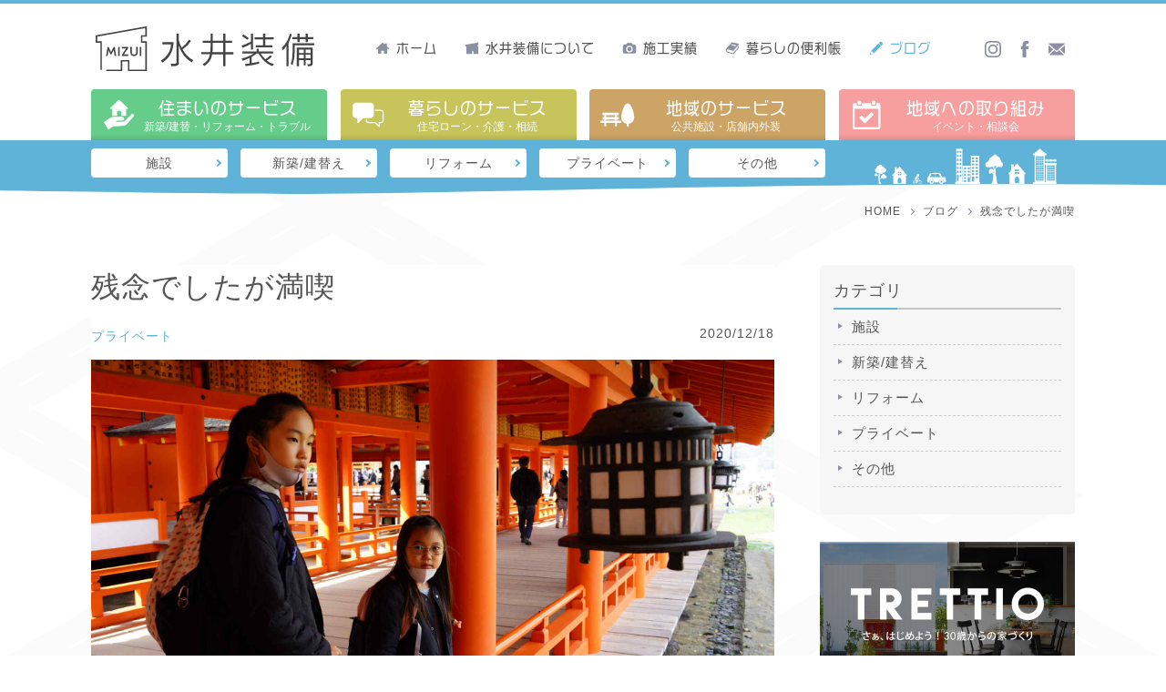

--- FILE ---
content_type: text/html; charset=UTF-8
request_url: https://mizuisoubi.com/blog/6106/
body_size: 18211
content:
<!doctype html>
<html lang="ja">
<head>
        <!-- Global site tag (gtag.js) - Google Analytics -->
    <script async src="https://www.googletagmanager.com/gtag/js?id=UA-30761909-1"></script>
    <script>
    window.dataLayer = window.dataLayer || [];
    function gtag(){dataLayer.push(arguments);}
    gtag('js', new Date());
    gtag('config', 'UA-30761909-1');
	gtag('config', 'AW-793018896');
    </script>
    
    <!-- Google tag (gtag.js) -->
    <script async src="https://www.googletagmanager.com/gtag/js?id=G-Z8C4JB1HKM"></script>
    <script>
    window.dataLayer = window.dataLayer || [];
    function gtag(){dataLayer.push(arguments);}
    gtag('js', new Date());
    gtag('config', 'G-Z8C4JB1HKM');
    gtag('config', 'AW-793018896');
    </script>
		<!-- Facebook Pixel Code -->
	<script>
	!function(f,b,e,v,n,t,s)
	{if(f.fbq)return;n=f.fbq=function(){n.callMethod?
	n.callMethod.apply(n,arguments):n.queue.push(arguments)};
	if(!f._fbq)f._fbq=n;n.push=n;n.loaded=!0;n.version='2.0';
	n.queue=[];t=b.createElement(e);t.async=!0;
	t.src=v;s=b.getElementsByTagName(e)[0];
	s.parentNode.insertBefore(t,s)}(window, document,'script',
	'https://connect.facebook.net/en_US/fbevents.js');
	fbq('init', '366085334999820');
	fbq('track', 'PageView');
	</script>
	<noscript><img height="1" width="1" style="display:none" src="https://www.facebook.com/tr?id=366085334999820&ev=PageView&noscript=1"/></noscript>
	<!-- End Facebook Pixel Code -->
	
	<title>残念でしたが満喫｜水井装備</title>
	<meta name="description" content="家族で広島旅へ行ってきました">
	<meta name="keywords" content="家族旅,広島,広島焼,牡蠣,水井装備">

        <meta name="viewport" content="width=device-width, initial-scale=1.0, maximum-scale=1.0, user-scalable=no">
	<link rel="icon" href="/favicon.ico">
	<link rel="apple-touch-icon" type="image/png" href="/images/common/apple-touch-icon-180x180.png">
    <link rel="icon" type="image/png" href="/images/common/icon-192x192.png">
	<meta name="format-detection" content="telephone=no">
	
	    <meta property="og:type" content="article">
    <meta property="og:title" content="残念でしたが満喫｜水井装備">
    <meta property="og:image" content="https://mizuisoubi.com/sys/wp-content/uploads/2020/12/1608282554.jpg">
    <meta property="og:description" content="家族で広島旅へ行ってきました">
    <meta property="og:url" content="https://mizuisoubi.com/blog/6106/">
    
        
    <meta property="og:site_name" content="株式会社 水井装備">
		<meta name="twitter:card" content="summary_large_image">
    
    <meta itemprop="name" content="株式会社水井装備">
    <meta itemprop="url" content="https://mizuisoubi.com">
    <meta itemprop="telephone" content="0425573829">
    	
    <script type="application/ld+json">
    {
        "@context": "http://schema.org",
        "@type": "WebPage",
        "mainEntityOfPage":{
            "@type":"WebPage",
            "@id":"https://mizuisoubi.com/blog/6106/"
        },
        "headline": "残念でしたが満喫",
        "image": {
            "@type": "ImageObject",
            "url": "https://mizuisoubi.com/sys/wp-content/uploads/2020/12/1608282554.jpg",
            "height": 1333,
            "width": 2000        },
        "datePublished": "2020-12-18T18:25:36+09:00",
        "dateModified": "2020-12-18T18:29:11+09:00",
        "author": {
            "@type": "Person",
            "name": "水井大輔"
        },
        "publisher": {
            "@type": "Organization",
            "name": "株式会社 水井装備",
            "logo": {
                "@type": "ImageObject",
                "url": "https://mizui.minaret-imi.net/images/common/logo_mizuisoubi.png",
                "width": 419,
                "height": 99
            }
        },
        "description": "先日所用で広島へ家族で行ってきました。 新型コロナがまた広がり始めてきたところだったので、中止するか悩みましたが、対策万全にして決行しました。 普段車移動ばかりなので、家族4人で新幹線に乗るのも初めてで子供たちもテンショ [&hellip;]"
    }
    </script>
        <script>
    (function(d) {
    var config = {
    kitId: 'pxf7bhi',
    scriptTimeout: 3000,
    async: true
    },
    h=d.documentElement,t=setTimeout(function(){h.className=h.className.replace(/\bwf-loading\b/g,"")+" wf-inactive";},config.scriptTimeout),tk=d.createElement("script"),f=false,s=d.getElementsByTagName("script")[0],a;h.className+=" wf-loading";tk.src='https://use.typekit.net/'+config.kitId+'.js';tk.async=true;tk.onload=tk.onreadystatechange=function(){a=this.readyState;if(f||a&&a!="complete"&&a!="loaded")return;f=true;clearTimeout(t);try{Typekit.load(config)}catch(e){}};s.parentNode.insertBefore(tk,s)
    })(document);
    </script>
    <script type="text/javascript" src="//webfonts.xserver.jp/js/xserver.js"></script>
    <link href="https://fonts.googleapis.com/css?family=Fredoka+One&display=swap" rel="stylesheet">
    <link href="https://fonts.googleapis.com/css2?family=Montserrat:wght@700&display=swap" rel="stylesheet">
    <link rel="canonical" href="https://mizuisoubi.com/blog/6106/">    
	<link rel="stylesheet" href="/css/default.css?20260118101345">
	<link rel="stylesheet" media="screen and (min-width: 768px)" href="/css/common_pc.css?20260118101345">
	<link rel="stylesheet" media="screen and (max-width: 767px)" href="/css/common_sp.css?20260118101345">
    <link rel="stylesheet" media="screen and (min-width: 768px)" href="/css/style_pc.css?20260118101345">
	<link rel="stylesheet" media="screen and (max-width: 767px)" href="/css/style_sp.css?20260118101345">
    <meta name='robots' content='max-image-preview:large' />
	<style>img:is([sizes="auto" i], [sizes^="auto," i]) { contain-intrinsic-size: 3000px 1500px }</style>
	<link rel='stylesheet' id='wp-block-library-css' href='https://mizuisoubi.com/sys/wp-includes/css/dist/block-library/style.min.css?ver=6.8.2' type='text/css' media='all' />
<style id='classic-theme-styles-inline-css' type='text/css'>
/*! This file is auto-generated */
.wp-block-button__link{color:#fff;background-color:#32373c;border-radius:9999px;box-shadow:none;text-decoration:none;padding:calc(.667em + 2px) calc(1.333em + 2px);font-size:1.125em}.wp-block-file__button{background:#32373c;color:#fff;text-decoration:none}
</style>
<style id='global-styles-inline-css' type='text/css'>
:root{--wp--preset--aspect-ratio--square: 1;--wp--preset--aspect-ratio--4-3: 4/3;--wp--preset--aspect-ratio--3-4: 3/4;--wp--preset--aspect-ratio--3-2: 3/2;--wp--preset--aspect-ratio--2-3: 2/3;--wp--preset--aspect-ratio--16-9: 16/9;--wp--preset--aspect-ratio--9-16: 9/16;--wp--preset--color--black: #000000;--wp--preset--color--cyan-bluish-gray: #abb8c3;--wp--preset--color--white: #ffffff;--wp--preset--color--pale-pink: #f78da7;--wp--preset--color--vivid-red: #cf2e2e;--wp--preset--color--luminous-vivid-orange: #ff6900;--wp--preset--color--luminous-vivid-amber: #fcb900;--wp--preset--color--light-green-cyan: #7bdcb5;--wp--preset--color--vivid-green-cyan: #00d084;--wp--preset--color--pale-cyan-blue: #8ed1fc;--wp--preset--color--vivid-cyan-blue: #0693e3;--wp--preset--color--vivid-purple: #9b51e0;--wp--preset--gradient--vivid-cyan-blue-to-vivid-purple: linear-gradient(135deg,rgba(6,147,227,1) 0%,rgb(155,81,224) 100%);--wp--preset--gradient--light-green-cyan-to-vivid-green-cyan: linear-gradient(135deg,rgb(122,220,180) 0%,rgb(0,208,130) 100%);--wp--preset--gradient--luminous-vivid-amber-to-luminous-vivid-orange: linear-gradient(135deg,rgba(252,185,0,1) 0%,rgba(255,105,0,1) 100%);--wp--preset--gradient--luminous-vivid-orange-to-vivid-red: linear-gradient(135deg,rgba(255,105,0,1) 0%,rgb(207,46,46) 100%);--wp--preset--gradient--very-light-gray-to-cyan-bluish-gray: linear-gradient(135deg,rgb(238,238,238) 0%,rgb(169,184,195) 100%);--wp--preset--gradient--cool-to-warm-spectrum: linear-gradient(135deg,rgb(74,234,220) 0%,rgb(151,120,209) 20%,rgb(207,42,186) 40%,rgb(238,44,130) 60%,rgb(251,105,98) 80%,rgb(254,248,76) 100%);--wp--preset--gradient--blush-light-purple: linear-gradient(135deg,rgb(255,206,236) 0%,rgb(152,150,240) 100%);--wp--preset--gradient--blush-bordeaux: linear-gradient(135deg,rgb(254,205,165) 0%,rgb(254,45,45) 50%,rgb(107,0,62) 100%);--wp--preset--gradient--luminous-dusk: linear-gradient(135deg,rgb(255,203,112) 0%,rgb(199,81,192) 50%,rgb(65,88,208) 100%);--wp--preset--gradient--pale-ocean: linear-gradient(135deg,rgb(255,245,203) 0%,rgb(182,227,212) 50%,rgb(51,167,181) 100%);--wp--preset--gradient--electric-grass: linear-gradient(135deg,rgb(202,248,128) 0%,rgb(113,206,126) 100%);--wp--preset--gradient--midnight: linear-gradient(135deg,rgb(2,3,129) 0%,rgb(40,116,252) 100%);--wp--preset--font-size--small: 13px;--wp--preset--font-size--medium: 20px;--wp--preset--font-size--large: 36px;--wp--preset--font-size--x-large: 42px;--wp--preset--spacing--20: 0.44rem;--wp--preset--spacing--30: 0.67rem;--wp--preset--spacing--40: 1rem;--wp--preset--spacing--50: 1.5rem;--wp--preset--spacing--60: 2.25rem;--wp--preset--spacing--70: 3.38rem;--wp--preset--spacing--80: 5.06rem;--wp--preset--shadow--natural: 6px 6px 9px rgba(0, 0, 0, 0.2);--wp--preset--shadow--deep: 12px 12px 50px rgba(0, 0, 0, 0.4);--wp--preset--shadow--sharp: 6px 6px 0px rgba(0, 0, 0, 0.2);--wp--preset--shadow--outlined: 6px 6px 0px -3px rgba(255, 255, 255, 1), 6px 6px rgba(0, 0, 0, 1);--wp--preset--shadow--crisp: 6px 6px 0px rgba(0, 0, 0, 1);}:where(.is-layout-flex){gap: 0.5em;}:where(.is-layout-grid){gap: 0.5em;}body .is-layout-flex{display: flex;}.is-layout-flex{flex-wrap: wrap;align-items: center;}.is-layout-flex > :is(*, div){margin: 0;}body .is-layout-grid{display: grid;}.is-layout-grid > :is(*, div){margin: 0;}:where(.wp-block-columns.is-layout-flex){gap: 2em;}:where(.wp-block-columns.is-layout-grid){gap: 2em;}:where(.wp-block-post-template.is-layout-flex){gap: 1.25em;}:where(.wp-block-post-template.is-layout-grid){gap: 1.25em;}.has-black-color{color: var(--wp--preset--color--black) !important;}.has-cyan-bluish-gray-color{color: var(--wp--preset--color--cyan-bluish-gray) !important;}.has-white-color{color: var(--wp--preset--color--white) !important;}.has-pale-pink-color{color: var(--wp--preset--color--pale-pink) !important;}.has-vivid-red-color{color: var(--wp--preset--color--vivid-red) !important;}.has-luminous-vivid-orange-color{color: var(--wp--preset--color--luminous-vivid-orange) !important;}.has-luminous-vivid-amber-color{color: var(--wp--preset--color--luminous-vivid-amber) !important;}.has-light-green-cyan-color{color: var(--wp--preset--color--light-green-cyan) !important;}.has-vivid-green-cyan-color{color: var(--wp--preset--color--vivid-green-cyan) !important;}.has-pale-cyan-blue-color{color: var(--wp--preset--color--pale-cyan-blue) !important;}.has-vivid-cyan-blue-color{color: var(--wp--preset--color--vivid-cyan-blue) !important;}.has-vivid-purple-color{color: var(--wp--preset--color--vivid-purple) !important;}.has-black-background-color{background-color: var(--wp--preset--color--black) !important;}.has-cyan-bluish-gray-background-color{background-color: var(--wp--preset--color--cyan-bluish-gray) !important;}.has-white-background-color{background-color: var(--wp--preset--color--white) !important;}.has-pale-pink-background-color{background-color: var(--wp--preset--color--pale-pink) !important;}.has-vivid-red-background-color{background-color: var(--wp--preset--color--vivid-red) !important;}.has-luminous-vivid-orange-background-color{background-color: var(--wp--preset--color--luminous-vivid-orange) !important;}.has-luminous-vivid-amber-background-color{background-color: var(--wp--preset--color--luminous-vivid-amber) !important;}.has-light-green-cyan-background-color{background-color: var(--wp--preset--color--light-green-cyan) !important;}.has-vivid-green-cyan-background-color{background-color: var(--wp--preset--color--vivid-green-cyan) !important;}.has-pale-cyan-blue-background-color{background-color: var(--wp--preset--color--pale-cyan-blue) !important;}.has-vivid-cyan-blue-background-color{background-color: var(--wp--preset--color--vivid-cyan-blue) !important;}.has-vivid-purple-background-color{background-color: var(--wp--preset--color--vivid-purple) !important;}.has-black-border-color{border-color: var(--wp--preset--color--black) !important;}.has-cyan-bluish-gray-border-color{border-color: var(--wp--preset--color--cyan-bluish-gray) !important;}.has-white-border-color{border-color: var(--wp--preset--color--white) !important;}.has-pale-pink-border-color{border-color: var(--wp--preset--color--pale-pink) !important;}.has-vivid-red-border-color{border-color: var(--wp--preset--color--vivid-red) !important;}.has-luminous-vivid-orange-border-color{border-color: var(--wp--preset--color--luminous-vivid-orange) !important;}.has-luminous-vivid-amber-border-color{border-color: var(--wp--preset--color--luminous-vivid-amber) !important;}.has-light-green-cyan-border-color{border-color: var(--wp--preset--color--light-green-cyan) !important;}.has-vivid-green-cyan-border-color{border-color: var(--wp--preset--color--vivid-green-cyan) !important;}.has-pale-cyan-blue-border-color{border-color: var(--wp--preset--color--pale-cyan-blue) !important;}.has-vivid-cyan-blue-border-color{border-color: var(--wp--preset--color--vivid-cyan-blue) !important;}.has-vivid-purple-border-color{border-color: var(--wp--preset--color--vivid-purple) !important;}.has-vivid-cyan-blue-to-vivid-purple-gradient-background{background: var(--wp--preset--gradient--vivid-cyan-blue-to-vivid-purple) !important;}.has-light-green-cyan-to-vivid-green-cyan-gradient-background{background: var(--wp--preset--gradient--light-green-cyan-to-vivid-green-cyan) !important;}.has-luminous-vivid-amber-to-luminous-vivid-orange-gradient-background{background: var(--wp--preset--gradient--luminous-vivid-amber-to-luminous-vivid-orange) !important;}.has-luminous-vivid-orange-to-vivid-red-gradient-background{background: var(--wp--preset--gradient--luminous-vivid-orange-to-vivid-red) !important;}.has-very-light-gray-to-cyan-bluish-gray-gradient-background{background: var(--wp--preset--gradient--very-light-gray-to-cyan-bluish-gray) !important;}.has-cool-to-warm-spectrum-gradient-background{background: var(--wp--preset--gradient--cool-to-warm-spectrum) !important;}.has-blush-light-purple-gradient-background{background: var(--wp--preset--gradient--blush-light-purple) !important;}.has-blush-bordeaux-gradient-background{background: var(--wp--preset--gradient--blush-bordeaux) !important;}.has-luminous-dusk-gradient-background{background: var(--wp--preset--gradient--luminous-dusk) !important;}.has-pale-ocean-gradient-background{background: var(--wp--preset--gradient--pale-ocean) !important;}.has-electric-grass-gradient-background{background: var(--wp--preset--gradient--electric-grass) !important;}.has-midnight-gradient-background{background: var(--wp--preset--gradient--midnight) !important;}.has-small-font-size{font-size: var(--wp--preset--font-size--small) !important;}.has-medium-font-size{font-size: var(--wp--preset--font-size--medium) !important;}.has-large-font-size{font-size: var(--wp--preset--font-size--large) !important;}.has-x-large-font-size{font-size: var(--wp--preset--font-size--x-large) !important;}
:where(.wp-block-post-template.is-layout-flex){gap: 1.25em;}:where(.wp-block-post-template.is-layout-grid){gap: 1.25em;}
:where(.wp-block-columns.is-layout-flex){gap: 2em;}:where(.wp-block-columns.is-layout-grid){gap: 2em;}
:root :where(.wp-block-pullquote){font-size: 1.5em;line-height: 1.6;}
</style>
<link rel='stylesheet' id='dashicons-css' href='https://mizuisoubi.com/sys/wp-includes/css/dashicons.min.css?ver=6.8.2' type='text/css' media='all' />
<link rel="canonical" href="https://mizuisoubi.com/blog/6106/" />
</head>
<body>
<div id="wrap" class="noloading">
        <header id="header" role="banner" itemscope="itemscope" itemtype="http://schema.org/WPHeader">
        <div class="inwrap">
            <div class="inner">
                <p class="logo"><a href="/"><img src="/images/common/logo_mizuisoubi.svg" alt="水井装備"></a></p>
                <p class="btn_icon"><a href="tel:0425573829" class="tel"><svg><use xlink:href="#tel"></use></svg></a></p>
                <p class="btn_icon"><a href="/contact/" class="mail"><svg><use xlink:href="#mail"></use></svg></a></p>
                <nav class="main_menu">
                    <ul class="menu">
                        <li itemprop="name"><a href="/" itemprop="url"><svg><use xlink:href="#home"></use></svg>ホーム</a></li>
                        <li itemprop="name"><a href="/about/" itemprop="url"><svg><use xlink:href="#about"></use></svg>水井装備について</a></li>
                        <li itemprop="name"><a href="/results/" itemprop="url"><svg><use xlink:href="#results"></use></svg>施工実績</a></li>
                        <li itemprop="name"><a href="/useful/" itemprop="url"><svg><use xlink:href="#book"></use></svg>暮らしの便利帳</a></li>
                        <li itemprop="name"><a href="/blog/" class="ac" itemprop="url"><svg><use xlink:href="#pencil"></use></svg>ブログ</a></li>
                    </ul>
                    <ul class="icons">
                        <li><a href="https://www.instagram.com/mizuisoubi/" target="_blank"><svg><use xlink:href="#insta"></use></svg></a></li>
                        <li><a href="https://www.facebook.com/mizuisoubi/" target="_blank"><svg><use xlink:href="#fb"></use></svg></a></li>
                        <li><a href="/contact/"><svg><use xlink:href="#mail"></use></svg></a></li>
                    </ul>
                </nav>
            </div>
            <nav id="gnav" role="navigation">
                <ul class="main_nav">
                    <li>
                         <a href="/house/" class="house">
                             <div class="icon"><img src="/images/icon/house.svg" alt=""></div>
                             <div class="label">
                                 <p>住まいのサービス</p>
                                 <p>新築/建替・リフォーム・トラブル</p>
                             </div>
                         </a>
                    </li>
                    <li>
                         <a href="/living/" class="living">
                             <div class="icon"><img src="/images/icon/living.svg" alt=""></div>
                             <div class="label">
                                 <p>暮らしのサービス</p>
                                 <p>住宅ローン・介護・相続</p>
                             </div>
                         </a>
                    </li>
                    <li>
                         <a href="/area/" class="area">
                             <div class="icon"><img src="/images/icon/area.svg" alt=""></div>
                             <div class="label">
                                 <p>地域のサービス</p>
                                 <p>公共施設・店舗内外装</p>
                             </div>
                         </a>
                    </li>
                    <li>
                         <a href="/event/" class="event">
                             <div class="icon"><img src="/images/icon/event.svg" alt=""></div>
                             <div class="label">
                                 <p>地域への取り組み</p>
                                 <p>イベント・相談会</p>
                             </div>
                         </a>
                    </li>
                </ul>

                                <div class="srvice_nav <br />
<b>Warning</b>:  Undefined variable $navslug in <b>/home/mizuisoubi/mizuisoubi.com/public_html/sys/wp-content/themes/mizui/header.php</b> on line <b>99</b><br />
">
                                        <ul>
                        	<li class="cat-item cat-item-29"><a href="https://mizuisoubi.com/blog/facility/">施設</a>
</li>
	<li class="cat-item cat-item-8"><a href="https://mizuisoubi.com/blog/new/">新築/建替え</a>
</li>
	<li class="cat-item cat-item-9"><a href="https://mizuisoubi.com/blog/reform/">リフォーム</a>
</li>
	<li class="cat-item cat-item-7"><a href="https://mizuisoubi.com/blog/private/">プライベート</a>
</li>
	<li class="cat-item cat-item-10"><a href="https://mizuisoubi.com/blog/other/">その他</a>
</li>
                    </ul>
                                    </div>
                            </nav>

            <a id="menu_button" href="javascript:void(0);" title="メニュー" class="animated" data-animate="bounce">
                <span></span>
                <span></span>
                <span></span>
            </a>

            <nav id="spnav" role="navigation">
                <div class="in">
                                        <ul class="menu_sp">
                        <li><a href="/">ホーム</a></li>
                        <li><a href="/news/">お知らせ</a></li>
                        <li><a href="/about/">水井装備について</a></li>
                        <li><a href="/about/staff/">スタッフ紹介</a></li>
                        <li><a href="/about/public/">施設施工実績</a></li>
                        <li><a href="/about/corpinfo/">会社概要</a></li>
                        <li><a href="/results/">施工実績</a></li>
                        <li><a href="/useful/">暮らしの便利帳</a></li>
                        <li><a href="/diary/">工事日記</a></li>
                        <li><a href="/blog/">ブログ</a></li>
                    </ul>
                    <ul class="service_btn">
                        <li>
                            <a href="/house/" class="house">
                                <div class="icon"><img src="/images/icon/house.svg" alt=""></div>
                                <div class="label">
                                <p>住まいのサービス</p>
                                <p>新築/建替・リフォーム・トラブル</p>
                                </div>
                            </a>
                        </li>
                        <li>
                            <a href="/living/" class="living">
                                <div class="icon"><img src="/images/icon/living.svg" alt=""></div>
                                <div class="label">
                                <p>暮らしのサービス</p>
                                <p>住宅ローン・介護・相続</p>
                                </div>
                            </a>
                        </li>
                        <li>
                            <a href="/area/" class="area">
                                <div class="icon"><img src="/images/icon/area.svg" alt=""></div>
                                <div class="label">
                                <p>地域のサービス</p>
                                <p>店舗内装・教育施設</p>
                                </div>
                            </a>
                        </li>
                        <li>
                            <a href="/event/" class="event">
                                <div class="icon"><img src="/images/icon/event.svg" alt=""></div>
                                <div class="label">
                                <p>地域への取り組み</p>
                                <p>イベント・相談会</p>
                                </div>
                            </a>
                        </li>
                    </ul>
                    <p class="contact"><a href="/contact/">お問い合わせフォーム</a></p>
                </div>
            </nav>

            <div class="subheader">
                <div class="in">
                    <p class="logo"><a href="/"><img src="/images/common/logo_mizuisoubi.svg" alt="水井装備"></a></p>
                    <p class="btn_icon"><a href="tel:0425573829" class="tel"><svg><use xlink:href="#tel"></use></svg></a></p>
                    <p class="btn_icon"><a href="/contact/" class="mail"><svg><use xlink:href="#mail"></use></svg></a></p>
                </div>
            </div>

            <nav id="spmenu" role="navigation">
                <ul>
                    <li><a href="/"><svg><use xlink:href="#mizui"></use></svg><span>トップ</span></a></li>
                    <li><a href="/house/fullorder/"><svg><use xlink:href="#new"></use></svg><span>新築</span></a></li>
                    <li><a href="/house/rebuilding/"><svg><use xlink:href="#rebuild"></use></svg><span>次世代リノベ</span></a></li>
                    <li><a href="/house/reform/"><svg><use xlink:href="#reform"></use></svg><span>リフォーム</span></a></li>
                    <li><a href="/results/"><svg><use xlink:href="#results"></use></svg><span>施工実績</span></a></li>
                                    </ul>
            </nav>
        </div>
    </header>
    <div id="breadcrumbs">
        <ul itemscope itemtype="http://schema.org/BreadcrumbList">
            <li itemprop="itemListElement" itemscope itemtype="http://schema.org/ListItem">
                <a itemprop="item" href="https://mizuisoubi.com">
                    <span itemprop="name">HOME</span>
                </a>
                <meta itemprop="position" content="1" />
            </li>
            <li itemprop="itemListElement" itemscope itemtype="http://schema.org/ListItem">
                <a itemprop="item" href="https://mizuisoubi.com/blog/">
                    <span itemprop="name">ブログ</span>
                </a>
                <meta itemprop="position" content="2" />
            </li>
            <li itemprop="itemListElement" itemscope itemtype="http://schema.org/ListItem">
                <span itemprop="name">残念でしたが満喫</span>
                <meta itemprop="position" content="3" />
            </li>
        </ul>
    </div>
    
    <main id="post_single" itemprop="mainContentOfPage" itemscope="itemscope" itemtype="http://schema.org/Blog">

            <section class="inner" itemscope="itemscope" itemtype="http://schema.org/BlogPosting" itemprop="blogPost">
                <div class="post_body" itemprop="articleBody">
                    
                    <h1 class="title" itemprop="headline">残念でしたが満喫</h1>
                    
                    <duv class="head">
                        <ul class="cate"><li><a href="https://mizuisoubi.com/blog/private/" rel="tag">プライベート</a></li></ul>                        <p class="date">
                            <time itemprop="datePublished">2020/12/18</time>
                            
                                                    </p>
                    </duv>
                    <div class="body">
                                                <figure class="eyecatch" itemprop="image" itemscope itemtype='http://schema.org/ImageObject'><img src="https://mizuisoubi.com/sys/wp-content/uploads/2020/12/1608282554.jpg" alt="" itemprop="url" itemscope></figure>
                        
                                                                        <ul class="share">
                            <li class="fb">
                                <a href="http://www.facebook.com/sharer.php?u=https://mizuisoubi.com/blog/6106/" target="_blank">
                                    <svg xmlns="http://www.w3.org/2000/svg" viewBox="0 0 25.45 54.49">
                                    <path d="M25.45,17.88H17V12.72c0-3.05,1.59-3.37,2.67-3.37h5.79V0H16.92C6.94,0,5.47,7.31,5.47,12.09v5.79H0v9.41H5.47v27.2H17V27.29H24.5Z"/>
                                    </svg>
                                </a>
                            </li>
                            <li class="tw">
                                <a href="http://twitter.com/intent/tweet?text=%E6%AE%8B%E5%BF%B5%E3%81%A7%E3%81%97%E3%81%9F%E3%81%8C%E6%BA%80%E5%96%AB%EF%BD%9C%E6%B0%B4%E4%BA%95%E8%A3%85%E5%82%99%0ahttps://mizuisoubi.com/blog/6106/" target="_blank">
                                    <svg xmlns="http://www.w3.org/2000/svg" viewBox="0 0 55.29 44.94">
                                    <path d="M55.29,5.32a22.82,22.82,0,0,1-6.51,1.79,11.43,11.43,0,0,0,5-6.28,22.79,22.79,0,0,1-7.21,2.75,11.35,11.35,0,0,0-19.62,7.76,11.62,11.62,0,0,0,.29,2.59A32.19,32.19,0,0,1,3.85,2.08,11.34,11.34,0,0,0,7.36,17.22,11.32,11.32,0,0,1,2.22,15.8V16a11.35,11.35,0,0,0,9.1,11.12,11.3,11.3,0,0,1-3,.4,10.69,10.69,0,0,1-2.13-.21,11.35,11.35,0,0,0,10.6,7.88A22.75,22.75,0,0,1,2.71,40,24.2,24.2,0,0,1,0,39.84a32.09,32.09,0,0,0,17.39,5.1c20.87,0,32.28-17.29,32.28-32.28,0-.49,0-1,0-1.47A23.06,23.06,0,0,0,55.29,5.32Z"/>
                                    </svg>
                                </a>
                            </li>
                            <li class="po">
                                <a href="http://getpocket.com/edit?url=https://mizuisoubi.com/blog/6106/&title=%E6%AE%8B%E5%BF%B5%E3%81%A7%E3%81%97%E3%81%9F%E3%81%8C%E6%BA%80%E5%96%AB%EF%BD%9C%E6%B0%B4%E4%BA%95%E8%A3%85%E5%82%99" target="_blank">
                                    <svg xmlns="http://www.w3.org/2000/svg" viewBox="0 0 52.93 45.31">
                                        <path d="M52.93,4.31V18.89c0,14.77-11.55,26.35-25.77,26.35l-.63,0c-.21,0-.42.1-.63.1A25.83,25.83,0,0,1,.13,19.08H0V4.31A4.47,4.47,0,0,1,4.72,0H48.34A4.35,4.35,0,0,1,52.93,4.31ZM41.74,14a3.5,3.5,0,0,0-5-.11l-10.33,9.9-10.32-9.9a3.5,3.5,0,0,0-4.85,5.06L24,31.14a3.52,3.52,0,0,0,4.85,0L41.64,18.92A3.5,3.5,0,0,0,41.74,14Z"/>
                                    </svg>
                                </a>
                            </li>
                            <li class="ln">
                                <a href="https://line.me/R/msg/text/?%E6%AE%8B%E5%BF%B5%E3%81%A7%E3%81%97%E3%81%9F%E3%81%8C%E6%BA%80%E5%96%AB%EF%BD%9C%E6%B0%B4%E4%BA%95%E8%A3%85%E5%82%99%0ahttps://mizuisoubi.com/blog/6106/" target="_blank">
                                    <svg xmlns="http://www.w3.org/2000/svg" viewBox="0 0 73.54 70.07">
                                        <path d="M73.54,29.84C73.54,13.38,57,0,36.77,0S0,13.38,0,29.84c0,14.75,13.08,27.1,30.75,29.44,1.2.25,2.83.79,3.24,1.81a7.6,7.6,0,0,1,.12,3.32s-.43,2.6-.53,3.15c-.16.93-.74,3.64,3.19,2S57.94,57.07,65.65,48.19h0C71,42.35,73.54,36.42,73.54,29.84ZM22.37,39.63h-7.3a1.94,1.94,0,0,1-1.93-1.93V23.09a1.93,1.93,0,1,1,3.86,0V35.77h5.37a1.93,1.93,0,0,1,0,3.86Zm7.56-1.93a1.93,1.93,0,1,1-3.85,0V23.09a1.93,1.93,0,1,1,3.85,0Zm17.59,0a1.93,1.93,0,0,1-1.32,1.83,2.16,2.16,0,0,1-.61.1,1.92,1.92,0,0,1-1.54-.78L36.56,28.66v9a1.93,1.93,0,1,1-3.86,0V23.09A1.92,1.92,0,0,1,34,21.26a1.86,1.86,0,0,1,.61-.1,1.94,1.94,0,0,1,1.54.77l7.49,10.19v-9a1.93,1.93,0,1,1,3.86,0Zm11.82-9.24a1.93,1.93,0,0,1,0,3.86H54v3.45h5.38a1.93,1.93,0,0,1,0,3.86H52A1.94,1.94,0,0,1,50.1,37.7V30.4h0v-7.3h0A1.93,1.93,0,0,1,52,21.16h7.31a1.93,1.93,0,1,1,0,3.85H54v3.45Z"/>
                                    </svg>
                                </a>
                            </li>
                        </ul><!-- /.icon_share -->                        
                                                
<p>先日所用で広島へ家族で行ってきました。</p>



<p>新型コロナがまた広がり始めてきたところだったので、中止するか悩みましたが、対策万全にして決行しました。</p>



<p>普段車移動ばかりなので、家族4人で新幹線に乗るのも初めてで子供たちもテンションが上がってました。</p>



<p>1日目の所用を済ませ、2日目からは観光へ。クリスマスのイルミネーションが始まったり、3連休ということもあり、激混みの宮島へ。</p>


<figure class="image"><img decoding="async" src="https://mizuisoubi.com/sys/wp-content/uploads/2020/12/1608282507.jpg" alt="" title="DSC02349">
</figure>



<p>船で向かっていても鳥居が見えない・・・現地へ着いたら足場がかかっており工事中・・・残念・・・</p>


<figure class="image"><img decoding="async" src="https://mizuisoubi.com/sys/wp-content/uploads/2020/12/1608282540.jpg" alt="" title="DSC02371">
</figure>



<p>子供たちは鳥居や厳島神社を見るより、こっちかな？ってことで水族館へ</p>


<figure class="image"><img decoding="async" src="https://mizuisoubi.com/sys/wp-content/uploads/2020/12/1608283319.jpg" alt="" title="DSC02388">
</figure>



<p>そしておやつ！！</p>


<figure class="image"><img decoding="async" src="https://mizuisoubi.com/sys/wp-content/uploads/2020/12/1608283372.jpg" alt="" title="DSC02417">
</figure>



<p>宮島を満喫したら原爆ドームへ！</p>



<p>あれれ？また工事中・・・</p>


<figure class="image"><img decoding="async" src="https://mizuisoubi.com/sys/wp-content/uploads/2020/12/1608282548.jpg" alt="" title="DSC02454">
</figure>



<p>妻は初めての広島だった為、残念そうにしていましたが、家族での久しぶりの遠出と広島グルメに満喫できた広島旅でした。</p>
                                            </div>
                    
                    <div class="item">
                        <p itemprop="description" class="description">家族で広島旅へ行ってきました</p>
                        <div itemprop="author" itemscope itemtype="http://schema.org/Person">
                            <span itemprop="name">水井大輔</span>
                        </div>
                        <div itemprop="publisher" itemscope itemtype="https://schema.org/Organization">
                            <span itemprop="logo" itemscope itemtype="https://schema.org/ImageObject">
                                <span itemprop="url" content="https://mizuisoubi.com/images/common/logo_mizuisoubi.png"></span>
                            </span>
                            <span itemprop="name">株式会社 水井装備</span>
                            <span itemprop="telephone">0425573829</span>
                            <span itemprop="address">〒190-1223 東京都西多摩郡瑞穂町箱根ヶ崎西松原14-4</span>
                            <span itemprop="url">https://mizuisoubi.com</span>
                        </div>
                    </div>
                    
                    <ul class="post_navi">
                        <li class="prev"><a href="https://mizuisoubi.com/blog/6085/" rel="prev">前の記事へ</a></li>
                        <li class="next"><a href="https://mizuisoubi.com/blog/6118/" rel="next">次の記事へ</a></li>
                    </ul>
                </div><!--/.post_body-->
                
                                <aside class="sidebar" role="complementary" itemscope="itemscope" itemtype="http://schema.org/WPSideBar">
                                        <div class="cate_box">
                        <p class="ttl">カテゴリ</p>
                        <ul class="list_cate">
                            	<li class="cat-item cat-item-29"><a href="https://mizuisoubi.com/blog/facility/">施設</a>
</li>
	<li class="cat-item cat-item-8"><a href="https://mizuisoubi.com/blog/new/">新築/建替え</a>
</li>
	<li class="cat-item cat-item-9"><a href="https://mizuisoubi.com/blog/reform/">リフォーム</a>
</li>
	<li class="cat-item cat-item-7"><a href="https://mizuisoubi.com/blog/private/">プライベート</a>
</li>
	<li class="cat-item cat-item-10"><a href="https://mizuisoubi.com/blog/other/">その他</a>
</li>
                        </ul>
                    </div>
                                        <ul class="list_bnr">
                        <li><a href="/house/trettio/"><img src="/images/bnr/bnr_trettio.jpg" alt="30歳からの家づくり TRETTIO"></a></li>
                                                <li><a href="https://www.youtube.com/channel/UC7U30vx8ywg4xggisKxd0IA" target="_blank"><img src="/images/bnr/youtube.png" alt="YouTubeスマイルハートプロジェクト"></a></li>
                        <li><a href="/useful/" target="_blank"><img src="/images/bnr/useful.jpg" alt="暮らしの便利帳"></a></li>
                        <li><a href="http://asovie.com/" target="_blank"><img src="/images/bnr/bnr_asovie.png" alt="日本一高気密・高断熱の家づくりが見れるサイト"></a></li></li>
                    </ul>
                </aside>            </section>
                        <div class="contact_section">
                                        <p class="label">お問い合わせ・相談</p>
                    <h2 class="ttl">新築、リフォーム、設備のトラブルなど、お住まいに関するご相談、お問い合わせは、お電話またはメールにて受付しております。</h2>
                    
                    <div class="box_area">
                        <a href="tel:0425573829">
                            <p class="mrk"><img src="/images/common/contact_tel_mrk.png" alt=""></p>
                            <p class="img"><img src="/images/common/contact_tel.png" alt=""></p>
                        </a>
                        <a href="/contact/">
                            <p class="mrk"><img src="/images/common/contact_mail_mrk.png" alt=""></p>
                            <p class="img"><img src="/images/common/contact_mail.png" alt=""></p>
                        </a>
                    </div>
                </div>
    </main>
        <footer id="footer"
         class="bgw"
         role="contentinfo" itemscope="itemscope" itemtype="http://schema.org/WPFooter">
        <div class="inner">
            <figure class="photo"><img src="/images/common/footer_staff.png" alt="" loading="lazy"></figure>
            <div class="msg_btn">
                <p class="msg">家族が笑顔で暮らせるようにサポートします。<br>お気軽にご相談下さい。</p>
                <p class="btn_pagetop">
                    <a id="ptop">
                    <svg xmlns="http://www.w3.org/2000/svg" viewBox="0 0 203.02 182.61">
                    <defs>
                    <style>
                    .ptop1{fill:#5fb3d8;}.cls-2{isolation:isolate;}.ptop3{fill:#fff;}
                    </style>
                    </defs>
                    <path id="パス_2222" data-name="パス 2222" class="ptop1" d="M167.79,182.61a5.45,5.45,0,0,0,5.43-5.43V89.07l12.27,11.26A10.46,10.46,0,0,0,203,92.18h0a10.33,10.33,0,0,0-3.37-7.26L169.4,57.15V9.57H133.22V24L111.05,3.62H111a13.9,13.9,0,0,0-18.8.08l-89,82.53a10.45,10.45,0,0,0,14.2,15.33L29.59,90.22v87A5.45,5.45,0,0,0,35,182.61Z"/>
                    <g id="PAGE_TOP" data-name="PAGE TOP" class="ptop2">
                    <g class="ptop2">
                    <path class="ptop3" d="M64.54,87.35h6.17q4.73,0,6.79,1.68t2.06,5.44c0,2.52-.69,4.33-2.06,5.45s-3.64,1.68-6.79,1.68H69v8.53h-4.5ZM69,91.13v6.68h1.84A5,5,0,0,0,74,97.07a4.23,4.23,0,0,0,0-5.19,4.92,4.92,0,0,0-3.11-.75Z"/>
                    <path class="ptop3" d="M88.78,87.35h5.5l6.15,22.78h-4.5l-1.4-5.63h-6l-1.37,5.63h-4.5Zm2.74,4.12-2.12,9.32h4.26Z"/>
                    <path class="ptop3" d="M115.49,106v-4.35h-3.08V97.87h7v10.44a9.44,9.44,0,0,1-2.86,1.69,9.7,9.7,0,0,1-3.35.57,8.18,8.18,0,0,1-6.83-3.08Q104,104.42,104,98.76T106.4,90a8.49,8.49,0,0,1,7-3,9.58,9.58,0,0,1,2.7.39,9.4,9.4,0,0,1,2.48,1.12v5a6.27,6.27,0,0,0-2.17-1.84,5.94,5.94,0,0,0-2.69-.62,4.26,4.26,0,0,0-3.83,1.93,10.76,10.76,0,0,0-1.27,5.85,11.17,11.17,0,0,0,1.22,5.78,3.94,3.94,0,0,0,3.56,2,5.54,5.54,0,0,0,1.22-.12A2.34,2.34,0,0,0,115.49,106Z"/>
                    <path class="ptop3" d="M139,110.13H124.81V87.35H139v4h-9.69v4.92h8.77v4h-8.77v6H139Z"/>
                    </g>
                    <g class="ptop2">
                    <path class="ptop3" d="M83.75,147.23h-4.5V128.39H73.47v-3.94H89.53v3.94H83.75Z"/>
                    <path class="ptop3" d="M93.56,135.86c0-3.89.67-6.84,2-8.83a7.47,7.47,0,0,1,12,0c1.35,2,2,4.94,2,8.83s-.67,6.83-2,8.82a7.47,7.47,0,0,1-12,0Q93.56,141.7,93.56,135.86Zm8-7.78A2.62,2.62,0,0,0,99,129.92a16.13,16.13,0,0,0-.8,5.94,16.07,16.07,0,0,0,.8,5.93,2.63,2.63,0,0,0,2.51,1.84,2.67,2.67,0,0,0,2.54-1.84,16.33,16.33,0,0,0,.79-5.93,16.4,16.4,0,0,0-.79-5.94A2.65,2.65,0,0,0,101.55,128.08Z"/>
                    <path class="ptop3" d="M114.69,124.45h6.18q4.71,0,6.78,1.68c1.37,1.12,2.06,2.93,2.06,5.45s-.69,4.32-2.06,5.44-3.64,1.68-6.78,1.68h-1.68v8.53h-4.5Zm4.5,3.78v6.69H121a4.92,4.92,0,0,0,3.11-.75,4.23,4.23,0,0,0,0-5.19,4.92,4.92,0,0,0-3.11-.75Z"/>
                    </g>
                    </g>
                    </svg>
                    </a>
                </p>
                                <p class="btn_form"><a href="/contact/">お問い合わせフォーム</a></p>
            </div>
        </div>

        <div class="bottom">
            <div class="corp">
                <p class="logo"><a href="https://mizuisoubi.com"><img src="/images/common/footer_logo.svg" alt="水井装備" loading="lazy"></a></p>
                <p class="tel">
                    <a href="tel:0425573829"><svg><use xlink:href="#tel"></use></svg>042-557-3829</a>
                    <span>受付時間 9:00〜17:00（土日祝休）</span>
                </p>
                <p class="adr">〒190-1223<br>東京都西多摩郡瑞穂町箱根ヶ崎西松原14-4</p>
            </div>

            <ul class="about">
                <li><a href="https://mizuisoubi.com">トップページ</a></li>
                <li><a href="/news/">お知らせ</a></li>
                <li><a href="/about/">水井装備について</a></li>
                <li><a href="/about/corpinfo/">会社概要</a></li>
                <li><a href="/about/public/">施設施工実績</a></li>
                <li><a href="/about/staff/">スタッフ紹介</a></li>
                <li><a href="/results/">施工実績</a></li>
                <li><a href="/blog/">ブログ</a></li>
                <li><a href="/diary/">工事日記</a></li>
                <li><a href="/useful/">暮らしの便利帳</a></li>
                <li><a href="/privacy/">プライバシーポリシー</a></li>
            </ul>
            <ul class="house">
                <li><a href="/house/"><p class="icon"><img src="/images/icon/house.svg" alt=""></p><p class="txt">住まいのサービス<span>新築/建替・リフォーム・トラブル</span></p></a></li>
                <li><a href="/house/fullorder/">新築</a></li>
                <li><a href="/house/rebuilding/">建替え</a></li>
				<li><a href="/house/trettio/">TRETTIO</a></li>
                <li><a href="/house/reform/">リフォーム</a></li>
                            </ul>
            <ul class="living">
                <li><a href="/living/"><p class="icon"><img src="/images/icon/living.svg" alt=""></p><p class="txt">暮らしのサービス<span>住宅ローン・介護・相続</span></p></a></li>
                <li><a href="/living/?id=loan">住宅ローン相談</a></li>
                <li><a href="/living/?id=nursing">介護（福祉住環境）</a></li>
                <li><a href="/living/?id=inheritance">相続に関する相談</a></li>
            </ul>
            <ul class="area">
                <li><a href="/area/"><p class="icon"><img src="/images/icon/area.svg" alt=""></p><p class="txt">地域のサービス<span>公共施設・店舗内外装</span></p></a></li>
                <li><a href="/area/?id=public">公共施設</a></li>
                <li><a href="/area/?id=post">郵便局</a></li>
                <li><a href="/area/?id=shop">店舗内外装</a></li>
            </ul>
            <ul class="event">
                <li><a href="/event/"><p class="icon"><img src="/images/icon/event.svg" alt=""></p><p class="txt">地域への取り組み<span>イベント・相談会</span></p></a></li>
                <li><a href="/event/">イベント</a></li>
                <li><a href="/event/consultation/">各種相談会</a></li>
            </ul>
        </div>
        <p class="lnk_privacy_sp"><a href="/privacy/">プライバシーポリシー</a></p>
        <address>&copy; Mizui equipment Co., Ltd. All right reserved.</address>
    </footer>
    
</div><!--/#wrap -->
<script type="speculationrules">
{"prefetch":[{"source":"document","where":{"and":[{"href_matches":"\/*"},{"not":{"href_matches":["\/sys\/wp-*.php","\/sys\/wp-admin\/*","\/sys\/wp-content\/uploads\/*","\/sys\/wp-content\/*","\/sys\/wp-content\/plugins\/*","\/sys\/wp-content\/themes\/mizui\/*","\/*\\?(.+)"]}},{"not":{"selector_matches":"a[rel~=\"nofollow\"]"}},{"not":{"selector_matches":".no-prefetch, .no-prefetch a"}}]},"eagerness":"conservative"}]}
</script>
<script src="https://ajax.googleapis.com/ajax/libs/jquery/3.4.1/jquery.min.js"></script>
<script src="/js/script.js?20260118101345"></script>
<svg aria-hidden="true" style="position: absolute; width: 0; height: 0; overflow: hidden;" version="1.1" xmlns="http://www.w3.org/2000/svg" xmlns:xlink="http://www.w3.org/1999/xlink">
	<defs>
		<symbol id="mizui">
            <svg viewBox="0 0 200 200">
                <path d="M49.51,127.92l-6.9-1.18L48,95.38a3.5,3.5,0,0,1,6.63-.87l7.33,15.89,8.36-16a3.5,3.5,0,0,1,6.56,1L82,126.76l-6.91,1.14-3.45-21-6.81,13a3.5,3.5,0,0,1-6.28-.15L53,107.68Z"/>
                <rect x="87.81" y="92.47" width="7" height="34.9"/>
                <rect x="168.33" y="92.47" width="7" height="34.9"/>
                <path d="M126.94,127.38H104.62a3.52,3.52,0,0,1-3.09-1.86,3.48,3.48,0,0,1,.19-3.6l15.14-22.45H101.12v-7h22.32a3.5,3.5,0,0,1,2.91,5.46L111.2,120.38h15.74Z"/>
                <path d="M147.64,127.57c-9.14,0-14.38-5.32-14.38-14.59V92.47h7V113c0,3.94.89,7.59,7.38,7.59,5.17,0,7.38-2.27,7.38-7.59V92.47h7V113C162,122.12,156.64,127.57,147.64,127.57Z"/>
                <path d="M192.42,183.5H127.51A3.5,3.5,0,0,1,124,180V147.79H104.44V180a3.5,3.5,0,0,1-3.5,3.5H46.65a3.5,3.5,0,0,1,0-7H97.44V144.29a3.49,3.49,0,0,1,3.5-3.5h26.57a3.5,3.5,0,0,1,3.5,3.5V176.5h57.91V78.16H176a3.5,3.5,0,0,1-3.5-3.5V52.55a3.5,3.5,0,0,1,3.5-3.5h12.91V24.17L11.08,55.68V71.16H25.17a3.49,3.49,0,0,1,3.5,3.5V175.85a3.5,3.5,0,0,1-7,0V78.16H7.58a3.5,3.5,0,0,1-3.5-3.5V52.74A3.51,3.51,0,0,1,7,49.29L191.81,16.55A3.51,3.51,0,0,1,195.92,20V52.55a3.5,3.5,0,0,1-3.5,3.5H179.51V71.16h12.91a3.5,3.5,0,0,1,3.5,3.5V180A3.5,3.5,0,0,1,192.42,183.5Z"/>
            </svg>
        </symbol>
        
        <symbol id="new">
			<svg viewBox="0 0 200 200">
                <path d="M196.78,73l-95-56a3.54,3.54,0,0,0-3.56,0l-95,56a3.5,3.5,0,1,0,3.56,6l93.22-55,93.22,55a3.5,3.5,0,1,0,3.56-6Z"/>
                <path d="M178.07,90.77,101.72,47.7a3.46,3.46,0,0,0-3.44,0L21.93,90.77a3.51,3.51,0,0,0-1.78,3V180a3.5,3.5,0,0,0,3.5,3.5h25a3.5,3.5,0,0,0,3.5-3.5V139.13H88.56V180a3.5,3.5,0,0,0,3.5,3.5h84.29a3.5,3.5,0,0,0,3.5-3.5V93.82A3.51,3.51,0,0,0,178.07,90.77Zm-5.22,85.73H95.56V135.63a3.49,3.49,0,0,0-3.5-3.5H48.64a3.49,3.49,0,0,0-3.5,3.5V176.5h-18V95.86L100,54.76l72.85,41.1Z"/>
                <path d="M126.89,142.44a3.5,3.5,0,0,0,1.91,3.12l9.52,4.86,4.77,9.74a3.5,3.5,0,0,0,6.29,0l4.77-9.74,9.52-4.86a3.5,3.5,0,0,0,0-6.24l-9.52-4.86-4.77-9.74a3.5,3.5,0,0,0-6.29,0l-4.77,9.74-9.52,4.86A3.49,3.49,0,0,0,126.89,142.44Zm15.65-2.28a3.51,3.51,0,0,0,1.56-1.58l2.13-4.36,2.14,4.36a3.51,3.51,0,0,0,1.56,1.58l4.46,2.28-4.46,2.28a3.49,3.49,0,0,0-1.56,1.57l-2.14,4.37-2.13-4.37a3.49,3.49,0,0,0-1.56-1.57l-4.46-2.28Z"/>
                <path d="M88.57,108.24a3.49,3.49,0,0,0,1.91,3.11l11.64,6,5.82,11.9a3.5,3.5,0,0,0,6.29,0l5.83-11.9,11.63-6a3.5,3.5,0,0,0,0-6.23l-11.63-5.94-5.83-11.9a3.5,3.5,0,0,0-6.29,0l-5.82,11.9-11.64,5.94A3.5,3.5,0,0,0,88.57,108.24Zm17.77-3.36a3.49,3.49,0,0,0,1.55-1.58l3.2-6.52,3.19,6.52a3.49,3.49,0,0,0,1.55,1.58l6.58,3.36-6.58,3.35a3.54,3.54,0,0,0-1.55,1.58l-3.19,6.53-3.2-6.53a3.54,3.54,0,0,0-1.55-1.58l-6.57-3.35Z"/>
			</svg>
        </symbol>
        
        <symbol id="rebuild">
			<svg viewBox="0 0 200 200">
                <path d="M197.24,83l-79-65.64a3.49,3.49,0,0,0-4.47,0L100.36,28.45,87,17.31a3.49,3.49,0,0,0-4.47,0L2.76,83.7A3.51,3.51,0,0,0,2,88.23L12.42,105a3.49,3.49,0,0,0,4.82,1.13l3.82-2.37V180a3.5,3.5,0,0,0,3.5,3.5H177a3.5,3.5,0,0,0,3.5-3.5V106.57l1.48,1a3.51,3.51,0,0,0,5-1.14L198,87.4A3.49,3.49,0,0,0,197.24,83ZM52.32,153.74V176.5H28.06v-79a3.5,3.5,0,0,0-5.35-3l-6.18,3.84-7-11.22L84.72,24.55,94.89,33,34,83.7a3.49,3.49,0,0,0-.73,4.53L43.68,105a3.5,3.5,0,0,0,4.83,1.13l3.81-2.37v13a3.5,3.5,0,0,0,3.5,3.5H88.56a3.5,3.5,0,0,0,3.5-3.5v-8.46l29.74,26.92L92.06,162.2v-8.46a3.5,3.5,0,0,0-3.5-3.5H55.82A3.5,3.5,0,0,0,52.32,153.74ZM182.77,99.68l-3.84-2.58a3.49,3.49,0,0,0-5.45,2.9v76.5H59.32V157.24H85.06v12.85a3.5,3.5,0,0,0,5.85,2.6l38.45-34.81a3.53,3.53,0,0,0,1.15-2.6,3.49,3.49,0,0,0-1.15-2.59L90.91,97.88a3.5,3.5,0,0,0-5.85,2.59v12.85H59.32V97.48a3.5,3.5,0,0,0-5.35-3l-6.18,3.84L40.84,87.13l61.77-51.44L116,24.55l74.5,61.89Z"/>
			</svg>
        </symbol>
        
        <symbol id="reform">
			<svg viewBox="0 0 200 200">
                <path d="M185.62,58.67,132,17.23a3.51,3.51,0,0,0-4.28,0L73.52,59.14a3.49,3.49,0,0,0-.77,4.71l7.06,10.59a3.49,3.49,0,0,0,4.66,1.09l1-.56v46a3.5,3.5,0,0,0,3.5,3.5h15.68a3.5,3.5,0,0,0,3.5-3.5V85.89h14.66V121a3.5,3.5,0,0,0,3.5,3.5h45a3.5,3.5,0,0,0,3.5-3.5V76.73a3.51,3.51,0,0,0,4.18-1.43l7.53-12A3.49,3.49,0,0,0,185.62,58.67Zm-10.78,10-1.74-1.09a3.51,3.51,0,0,0-5.36,3v47h-38V82.39a3.5,3.5,0,0,0-3.5-3.5H104.62a3.5,3.5,0,0,0-3.5,3.5V117.5H92.44V68.91a3.5,3.5,0,0,0-5.25-3l-3.38,2-3.43-5.15,49.43-38.26,49,37.85Z"/>
                <path d="M139.45,136.05c-7.73-1.37-13.82,1.87-20.93,7.65l-13.8,1a15,15,0,0,0-8.12-7.46l-17.37-7.42a23.28,23.28,0,0,1-2.14-3.38c-1.87-3.33-4-7.09-7.53-8.6L53,110.79c-5.48-2.34-13.49-1-18.68.89l-.12,0c-7.11,2.86-19,7.7-19,7.7l2.65,6.48s11.77-4.81,18.87-7.66c4.3-1.54,10.3-2.38,13.5-1l16.6,7.09c1.35.58,3,3.49,4.18,5.61,1.61,2.85,3,5.31,5.32,6.3l17.54,7.5a8.61,8.61,0,0,1,4.24,3.41,3.36,3.36,0,0,0-.29,1.64,3.43,3.43,0,0,0,.89,2.06,5,5,0,0,1-.27.85c-1.08,2.53-4.26,4.19-8.91,2.2L63,142.53,60.2,149l26.56,11.35a17,17,0,0,0,6.65,1.45,12.22,12.22,0,0,0,11.45-7.34,11.77,11.77,0,0,0,.78-2.74l14.51-1.09a3.58,3.58,0,0,0,2-.8c7.12-5.91,11.34-7.7,16.1-6.86a13.08,13.08,0,0,1,8.21,4.66c-7,5.92-22.07,15.74-25.16,17.19-5.64,2.65-29.35,11.72-33.88,11.72h-.06c-2.77-1.12-13.62-4.91-25.08-8.92-10.78-3.77-23-8-24.92-8.86-5.12-2.18-18.31-.21-22.73,2.68a3.5,3.5,0,1,0,3.83,5.86c2.58-1.68,13.32-3.31,16.15-2.1,2.14.91,13.42,4.86,25.36,9,10.8,3.77,23,8.05,25,8.87a4.91,4.91,0,0,0,2.24.45c2.35,0,7.13-1,18.52-5.06,8.24-3,16.6-6.4,18.59-7.33,3.86-1.81,22.41-13.93,28.88-20.11a3.49,3.49,0,0,0,1-3.34C153,143.14,148,137.56,139.45,136.05Z"/>
			</svg>
        </symbol>
        
        <symbol id="equipment">
			<svg viewBox="0 0 200 200">
                <path d="M141.68,117.67a3.59,3.59,0,0,0-5,0l-10.45,10.45-11.34-11.35,23.21-23.21a38.89,38.89,0,0,0,44.63-49.33A3.5,3.5,0,0,0,177,42.76L160.52,59.19l-14.83-4-4-14.83L158.15,24a3.5,3.5,0,0,0-1.47-5.83,38.89,38.89,0,0,0-49.33,44.63L84.13,86,50.39,52.23a3.65,3.65,0,0,0-.43-.35l9.27-9.28a3.5,3.5,0,0,0-.65-5.46L32.22,21.07a3.51,3.51,0,0,0-4.3.52l-11.3,11.3a3.51,3.51,0,0,0-.52,4.3L32.17,63.55a3.5,3.5,0,0,0,2.58,1.65,2.73,2.73,0,0,0,.41,0,3.52,3.52,0,0,0,2.48-1l7.45-7.45a2.93,2.93,0,0,0,.36.43L79.18,90.92,23.76,146.34a21.78,21.78,0,0,0,30.81,30.8L110,121.72l11.34,11.35-10.45,10.45a3.49,3.49,0,0,0,0,4.95l28.67,28.67a21.78,21.78,0,0,0,30.8-30.8ZM35.83,56.1,23.51,35.9l7.42-7.42L51.14,40.8ZM49.62,172.19a14.78,14.78,0,1,1-20.91-20.9l84.94-84.94a3.49,3.49,0,0,0,.93-3.31,31.88,31.88,0,0,1,31-39.54c1,0,2,0,3,.14L135.34,36.86a3.5,3.5,0,0,0-.9,3.38l5,18.74a3.48,3.48,0,0,0,2.47,2.47l18.73,5a3.49,3.49,0,0,0,3.38-.91l13.23-13.22a31.9,31.9,0,0,1-39.4,34,3.54,3.54,0,0,0-3.32.92l-27,27.05h0Zm115.78,0a14.82,14.82,0,0,1-20.9,0L118.3,146l9.67-9.67a3.32,3.32,0,0,0,1.57-1.57l9.67-9.67,26.19,26.2a14.85,14.85,0,0,1,0,20.9Z"/>
			</svg>
        </symbol>
        
        <symbol id="tel">
			<svg viewBox="0 0 200 200">
				<path d="M41,39.54,59.22,25.48a6.76,6.76,0,0,1,6.3-1.21,8.07,8.07,0,0,1,4.57,4.56l16.73,29.6v.15a8.07,8.07,0,0,1,.42,4.24,9.13,9.13,0,0,1-3.19,6l-6.63,5.5c-5.73,5.38,1.12,16.51,3.23,20.4.64,1.17,7.51,11.32,9.28,13.63s9.84,11.57,10.8,12.47c3.23,3,12.23,12.53,18.89,8.37l7-5a9.18,9.18,0,0,1,6.63-1.53,8.16,8.16,0,0,1,4,1.53h.15L161.75,148a8,8,0,0,1,3.24,5.55,6.78,6.78,0,0,1-2.78,5.78l-18.26,14a21.81,21.81,0,0,1-20.41.31,70.78,70.78,0,0,1-15.85-7.44A184.53,184.53,0,0,1,38.63,76.45a70.58,70.58,0,0,1-3.11-17.22A21.77,21.77,0,0,1,41,39.54Z"/>
			</svg>
        </symbol>
        
        <symbol id="home">
			<svg viewBox="0 0 200 200">
				 <path d="M189.94,107.17a9.21,9.21,0,0,0-3-6.43L160.12,76.18V34H128.06V46.74l-19.65-18h0a12.28,12.28,0,0,0-16.67.07L12.77,102a9.27,9.27,0,0,0,12.6,13.59l10.85-10.06v64.22A4.82,4.82,0,0,0,41,174.53H77.59a4.69,4.69,0,0,0,4.69-4.7V135a2,2,0,0,1,2-2h31.18a2,2,0,0,1,2,2h0v34.85a4.69,4.69,0,0,0,4.69,4.69h36.56a4.83,4.83,0,0,0,4.82-4.81V104.42l10.88,10A9.27,9.27,0,0,0,190,107.19Z"/>
			</svg>
        </symbol>
        <symbol id="about">
			<svg viewBox="0 0 200 200">
                <path d="M185.27,57.94A2.74,2.74,0,0,0,188,55.2V24.47a2.74,2.74,0,0,0-2.73-2.74,2.59,2.59,0,0,0-.48,0L10.26,52.68A2.74,2.74,0,0,0,8,55.38V76.07a2.74,2.74,0,0,0,2.73,2.74H24.6v96.73a2.73,2.73,0,0,0,2.73,2.73H98.87a2.73,2.73,0,0,0,2.73-2.73V140.25h19.61v35.29a2.74,2.74,0,0,0,2.74,2.73h61.29a2.73,2.73,0,0,0,2.73-2.73V76.07a2.73,2.73,0,0,0-2.73-2.73H172.49V57.94Z"/>
			</svg>
        </symbol>
        <symbol id="blog">
			<svg viewBox="0 0 200 200">
                <path d="M61.14,39.15a8.49,8.49,0,0,1-8.61,8.36H29.76a8.49,8.49,0,0,1-8.65-8.32v0h0a8.48,8.48,0,0,1,8.61-8.37H52.5a8.49,8.49,0,0,1,8.65,8.33v0Z"/>
                    <path d="M61.14,73.51a8.49,8.49,0,0,1-8.61,8.36H29.76a8.49,8.49,0,0,1-8.65-8.32v0h0a8.48,8.48,0,0,1,8.61-8.37H52.5a8.49,8.49,0,0,1,8.65,8.33v0Z"/>
                    <path d="M61.14,107.86a8.49,8.49,0,0,1-8.61,8.37H29.76a8.49,8.49,0,0,1-8.65-8.33v0h0a8.48,8.48,0,0,1,8.61-8.36H52.5a8.49,8.49,0,0,1,8.65,8.33v0Z"/>
                    <path d="M169.06,24.31h-4.94V168a9.76,9.76,0,0,1-9.89,9.62H58.14v2.73A9.75,9.75,0,0,0,68,190H169a9.76,9.76,0,0,0,9.88-9.63V33.93A9.75,9.75,0,0,0,169.06,24.31Z"/>
                    <path d="M61.14,142.24a8.49,8.49,0,0,1-8.61,8.36H29.76a8.49,8.49,0,0,1-8.65-8.33v0h0a8.48,8.48,0,0,1,8.61-8.37H52.5a8.49,8.49,0,0,1,8.65,8.33v0Z"/>
                    <path d="M152.06,10h-101a9.75,9.75,0,0,0-9.88,9.63V28H52.55a11.12,11.12,0,1,1,.08,22.24H41.19V62.41H52.55a11.12,11.12,0,0,1,.08,22.24H41.19V96.78H52.55A11.12,11.12,0,1,1,52.63,119H41.19v12.13H52.55a11.12,11.12,0,1,1,.08,22.24H41.19v12.72a9.75,9.75,0,0,0,9.88,9.62h101a9.76,9.76,0,0,0,9.88-9.62V19.63A9.76,9.76,0,0,0,152.06,10Zm-4.62,79.07c0,3.91-4.44,7.06-9.89,7.06H79.68c-5.46,0-9.88-3.17-9.88-7.06V47.79c0-3.9,4.43-7,9.88-7h57.87c5.46,0,9.89,3.16,9.89,7Z"/>
			</svg>
        </symbol>
        <symbol id="fb">
			<svg viewBox="0 0 200 200">
                <path d="M142,69.06H114.11V52c0-10.07,5.25-11.13,8.82-11.13h19.12V10H113.84C80.87,10,76,34.16,76,49.92V69.06H58v31.09H76V190h38.09V100.15h24.73Z"/>
			</svg>
        </symbol>
        <symbol id="pencil">
			<svg viewBox="0 0 200 200">
                <path d="M32,133.49v.12l-1.09,1.08a1.88,1.88,0,0,0-.49.75L14.71,175.61l-.12.1-4.43,11.37a2.19,2.19,0,0,0,1.21,2.85,2.14,2.14,0,0,0,1.65,0l11.22-4.39.1-.1,40.11-15.88a2.87,2.87,0,0,0,.74-.51L66.27,168h.13l97.41-97.39-33.5-35.43ZM28.23,179.3a5.3,5.3,0,0,0-7.52-7.45l12.74-33,11.89-.06v.06l-.25.26L43.88,156l16.88-1.2.24-.26v11.8Z"/>
                <path d="M185.48,27,172.92,14.44a15.55,15.55,0,0,0-21.94,0L135.62,29.76l33.5,35.45,16.3-16.3A15.49,15.49,0,0,0,185.5,27Z"/>
			</svg>
        </symbol>
        <symbol id="book">
			<svg viewBox="0 0 200 200">
                <path d="M34,114.08l75.82,21.24c4.32-1.29,4.76-2.17,4.76-2.17l74.08-85.36c3.9-8.21-1.89-9.1-1.89-9.1L98.42,18.32H92.9l-72.79,81a54.08,54.08,0,0,0-10,26.22,35.36,35.36,0,0,0,13.42,31s83.63,25.56,88.4,25.14a13.61,13.61,0,0,0,6.94-2.17L186.76,98l-.28-23.39s2.17-5.2-5.63-5.2a7.64,7.64,0,0,0-8.21,6.94V96.33l-62.82,71.92-78-22.53a17.31,17.31,0,0,1-8.21-17.32C24,115,34,114.08,34,114.08Zm49.48-59.5,6.45-7.89a4.23,4.23,0,0,1,4.58-2L147,58.4a3.11,3.11,0,0,1,2.75,3.42l0,.17-6.57,9.21a3.79,3.79,0,0,1-4.52,2L85.44,58.1a2.43,2.43,0,0,1-2.23-2.6,2.47,2.47,0,0,1,.25-.92Z"/>
			</svg>
        </symbol>
        <symbol id="insta">
			<svg viewBox="0 0 200 200">
                <path d="M100,26.26c24,0,26.88.09,36.37.53a49.7,49.7,0,0,1,16.71,3.1A29.87,29.87,0,0,1,170.16,47a49.9,49.9,0,0,1,3.1,16.71c.43,9.49.51,12.33.51,36.37s-.08,26.88-.51,36.37a49.9,49.9,0,0,1-3.1,16.71,29.87,29.87,0,0,1-17.08,17.08,50,50,0,0,1-16.71,3.1c-9.49.43-12.33.52-36.37.52s-26.88-.09-36.37-.52a50,50,0,0,1-16.71-3.1,29.88,29.88,0,0,1-17.08-17.12,50,50,0,0,1-3.1-16.72c-.43-9.49-.51-12.33-.51-36.36s.08-26.88.51-36.37a50,50,0,0,1,3.1-16.72A29.92,29.92,0,0,1,46.92,29.84a49.69,49.69,0,0,1,16.71-3.09c9.49-.43,12.33-.53,36.37-.53M100,10c-24.44,0-27.51.1-37.11.54a66,66,0,0,0-21.84,4.18A46.05,46.05,0,0,0,14.72,41a66,66,0,0,0-4.18,21.84C10.1,72.49,10,75.55,10,100s.1,27.51.54,37.11A66,66,0,0,0,14.72,159a46.07,46.07,0,0,0,26.33,26.33,66,66,0,0,0,21.84,4.18c9.6.44,12.67.54,37.11.54s27.51-.11,37.11-.54A66,66,0,0,0,159,185.28,46.07,46.07,0,0,0,185.28,159a66,66,0,0,0,4.18-21.85c.43-9.6.54-12.66.54-37.11s-.1-27.5-.54-37.11A66,66,0,0,0,185.28,41,46.05,46.05,0,0,0,159,14.72a66,66,0,0,0-21.84-4.18C127.51,10.1,124.44,10,100,10Z"/>
                <path d="M100,47a53.1,53.1,0,1,0,53.09,53.09h0A53.09,53.09,0,0,0,100,47Zm0,87.51a34.45,34.45,0,1,1,34.44-34.44A34.44,34.44,0,0,1,100,134.49Z"/>
                <circle cx="149.06" cy="50.98" r="9.11"/>
			</svg>
        </symbol>
        <symbol id="mail">
			<svg viewBox="0 0 200 200">
                <path d="M10,57.84v92.34a.42.42,0,0,0,.42.43.44.44,0,0,0,.3-.12l51.43-47.61a.43.43,0,0,0,0-.6l0,0L10.7,57.52a.44.44,0,0,0-.6,0A.47.47,0,0,0,10,57.84Z"/>
                <path d="M175.21,34.18H24.8a39.59,39.59,0,0,0-7,.45,9.43,9.43,0,0,0-4.32,1.82A7.32,7.32,0,0,0,11,40.9a.43.43,0,0,0,.14.41l70,60.57,11.7,9.73a10.87,10.87,0,0,0,5,2.28,12.44,12.44,0,0,0,4.71,0,10.77,10.77,0,0,0,4.77-2.24l2.81-2.33,9.48-7.89L189,41.35a.45.45,0,0,0,.14-.41,7.32,7.32,0,0,0-2.43-4.43,9,9,0,0,0-3.8-1.73A36.44,36.44,0,0,0,175.21,34.18Z"/>
                <path d="M190,150.22V57.92a.44.44,0,0,0-.43-.43.49.49,0,0,0-.28.11l-51.16,47.34a.43.43,0,0,0,0,.6l0,0,51.14,45a.42.42,0,0,0,.73-.35Z"/>
                <path d="M116.73,119.65l-9.5,7.9a11.75,11.75,0,0,1-14.45,0l-12.26-10.2-7.46-6.57a.42.42,0,0,0-.57,0L17.54,162.31a.42.42,0,0,0-.06.59l.06.06a13.78,13.78,0,0,0,8.39,2.81h4.12l139.53.06h5.59c1,0,1.94,0,2.76-.06a9.34,9.34,0,0,0,2.28-.41,7.85,7.85,0,0,0,2.16-1.14.42.42,0,0,0,.06-.59l-.06-.06L127.7,111.19a.42.42,0,0,0-.57,0Z"/>
			</svg>
        </symbol>
        <symbol id="tel">
			<svg viewBox="0 0 200 200">
                <path d="M90.7,60c2.84-1,6.22-4.83,5.41-7.67-3.06-10.59-8.32-26.28-17-40.86-1.52-2.56-6.34-2.12-9-.88-1.18.55-4.49,2.36-5.44,3L83.84,62.16C85,61.81,88.73,60.72,90.7,60Z"/>
                <path d="M168.19,167.94c-8.11-14.89-18.92-27.43-26.47-35.45-2-2.16-7.05-1.21-9.35.72-1.6,1.35-4.42,4-5.34,4.82l32,41.26c1-.5,4.27-2.42,5.34-3.16C166.78,174.47,169.62,170.55,168.19,167.94Z"/>
                <path d="M120.21,143.87a4.84,4.84,0,0,1-6.56-.44A175.45,175.45,0,0,1,89.2,110.17l-.35-.63-.36-.63a174.66,174.66,0,0,1-16.12-38,4.83,4.83,0,0,1,3-5.87c1.74-.65,3-1.09,4.12-1.44L61,15.68A158.38,158.38,0,0,0,46.8,25.34,15.68,15.68,0,0,0,41.05,36.8c-1.41,27.3,5.55,58.35,21.73,86.75l.37.62.35.64c16.16,28.41,39.31,50.24,63.5,63a15.76,15.76,0,0,0,12.8.91,160.43,160.43,0,0,0,15.57-7.32l-31.82-40.3C122.68,141.83,121.65,142.71,120.21,143.87Z"/>
			</svg>
        </symbol>
        <symbol id="results">
			<svg viewBox="0 0 200 200">
                <path d="M167.5,49.37H144.4l-4.7-9.76a22.51,22.51,0,0,0-20.28-12.74H80.57A22.5,22.5,0,0,0,60.3,39.61l-4.7,9.76H32.5A22.57,22.57,0,0,0,10,71.88v78.75a22.57,22.57,0,0,0,22.5,22.5h135a22.57,22.57,0,0,0,22.5-22.5V71.88A22.57,22.57,0,0,0,167.5,49.37ZM100,156.25a45,45,0,1,1,45-45,45,45,0,0,1-45,45Z"/>
                <circle cx="100.01" cy="111.25" r="29.25"/>
			</svg>
        </symbol>
        <symbol id="tag">
			<svg viewBox="0 0 200 200">
                <path d="M188.69,107.43a26.71,26.71,0,0,0-5.15-7.79L99.48,15.58A48.6,48.6,0,0,0,94,10.8c-1-.68-6.42-1.13-9.17-1.07L24.29,11.16a27.48,27.48,0,0,0-9,2c-2.21,1-4.17,8.53-4.23,11.28L9.63,85a47.42,47.42,0,0,0,.29,7.24c.23,1.22,3.61,5.43,5.56,7.37l84.05,84.06a26.79,26.79,0,0,0,7.8,5.16c2.34.89,9.09-3.22,11-5.16l65.17-65.17C185.48,116.53,189.59,109.77,188.69,107.43ZM55.78,78.59a22.71,22.71,0,1,1,22.71-22.7A22.7,22.7,0,0,1,55.78,78.59Z"/>
			</svg>
        </symbol>
        <symbol id="quote_top">
			<svg viewBox="0 0 200 200">
                <path d="M124.27,90.23l30.79-42a6.56,6.56,0,0,1,5.92-3,7.64,7.64,0,0,1,7.11,7.1c0,1.19-.59,1.78-1.19,3L148.55,79C168.09,79,190,91.42,190,116.88s-18.95,37.89-37.9,37.89-37.9-12.43-37.9-35.52C114.2,109.77,117.76,99.7,124.27,90.23Z"/>
                <path d="M20.07,90.23l30.79-42a6.54,6.54,0,0,1,5.92-3,7.64,7.64,0,0,1,7.1,7.1c0,1.19-.59,1.78-1.18,3L44.34,79c19.54,0,41.46,12.44,41.46,37.9s-19,37.89-37.9,37.89S10,142.34,10,119.25C10,109.77,13.55,99.7,20.07,90.23Z"/>
			</svg>
        </symbol>
        <symbol id="quote_btm">
			<svg viewBox="0 0 200 200">
                <path d="M75.73,109.77l-30.79,42a6.56,6.56,0,0,1-5.92,3,7.64,7.64,0,0,1-7.11-7.1c0-1.19.59-1.78,1.19-3L51.45,121C31.91,121,10,108.58,10,83.12S29,45.23,47.9,45.23,85.8,57.66,85.8,80.75C85.8,90.23,82.24,100.3,75.73,109.77Z"/>
                <path d="M179.93,109.77l-30.79,42a6.54,6.54,0,0,1-5.92,3,7.64,7.64,0,0,1-7.1-7.1c0-1.19.59-1.78,1.18-3L155.66,121c-19.54,0-41.46-12.44-41.46-37.9s19-37.89,37.9-37.89S190,57.66,190,80.75C190,90.23,186.45,100.3,179.93,109.77Z"/>
			</svg>
        </symbol>
        <symbol id="foot">
            <svg viewBox="0 0 89.04 78.77">
                <ellipse cx="59.51" cy="63.17" rx="11.69" ry="15.78" transform="translate(-12.76 15.12) rotate(-13.09)"/>
                <path class="cls-1" d="M70.85,44.83c-3.5-6-2.75-12.9,1.67-15.48s10.83.15,14.32,6.11S89.59,48.36,85.17,51,74.34,50.8,70.85,44.83Z"/>
                <ellipse cx="29.49" cy="63.13" rx="15.78" ry="11.69" transform="matrix(0.23, -0.97, 0.97, 0.23, -38.72, 77.38)"/>
                <ellipse cx="10.21" cy="40.07" rx="12.53" ry="9.28" transform="translate(-29.5 28.54) rotate(-59.5)"/>
                <path d="M64.62,30.53c-5.87,8.19-11.74,15.25-19.89,15.21h-.42c-8.15,0-14-7.06-19.86-15.26-4.44-6.22-10-12.63-10-19.81C14.59-5.91,28,1.75,44.53,1.89h.07c16.58-.1,30-7.73,30,8.86C74.68,17.92,69.08,24.32,64.62,30.53Z"/>
            </svg>
        </symbol>
        <symbol id="good">
            <svg viewBox="0 0 100 100">
                <path d="M50,0a50,50,0,1,0,50,50A50,50,0,0,0,50,0Zm5.59,64L46,73.61l0,0v0L36.27,64l0,0L23.17,50.83l9.64-9.64L45.93,54.31,72.18,28.06l9.65,9.64L55.57,64Z"/>
            </svg>
        </symbol>
        <symbol id="bad">
            <svg viewBox="0 0 100 100">
                <path d="M50,0a50,50,0,1,0,50,50A50,50,0,0,0,50,0ZM73.61,64,64,73.61,50.83,60.48,37.7,73.61,28.06,64,41.19,50.83,28.06,37.7l9.64-9.64L50.83,41.19,64,28.06l9.64,9.64L60.48,50.83Z"/>
            </svg>
        </symbol>
	</defs>
</svg>
</body>
</html>

--- FILE ---
content_type: text/css
request_url: https://mizuisoubi.com/css/common_pc.css?20260118101345
body_size: 7869
content:
html {
    overflow: auto;
}
body {
    overflow: hidden;
    min-width: 1080px;
}
html, body {
    font-family: "游ゴシック", "YuGothic", "Hiragino Kaku Gothic ProN", "Hiragino Kaku Gothic Pro", "ＭＳ ゴシック", sans-serif;
    font-weight: 400;
    line-height: 1.5;
    font-size: 16px;
    letter-spacing: 1px;
    color: #555555;
}
a {
    transition: 0.3s linear;
    text-decoration: none;
}
a:hover {
    opacity: 0.7;
}
.pcno {
    display: none !important;
}
/* =====================
  loading
===================== */
#loader_bg {
    /*display: none; */
    position: fixed;
    width: 100%;
    height: 100%;
    top: 0px;
    left: 0px;
    z-index: 998;
}
#loader_bg .loading {
    position: relative;
    width: 100%;
    height: 100%;
    top: 0px;
    left: 0px;
    background-color: #FFFFFF;
}
#loader_bg .loading .text {
    position: relative;
    color: #FFAE40;
    font-family: 'Fredoka One', cursive;
    letter-spacing: 2px;
    font-size: 3vw;
    text-align: center;
    top: 45%;
    transform: translateY(-45%);
    animation: loding_txt .5s ease-in-out infinite alternate;
    z-index: 5;
}
#loader_bg .loading .ground {
    position: absolute;
    display: block;
    content: '';
    width: 100%;
    height: 45%;
    bottom: 0;
    background-color: #5FB3D8;
}
#loader_bg .loading .ground .hole_top {
    width: 130px;
    height: 54px;
    position: absolute;
    margin: 0 auto;
    top: 30px;
    left: 0;
    right: 0;
    display: block;
}
#loader_bg .loading .ground .hole_bottom {
    width: 130px;
    height: 785px;
    position: absolute;
    margin: 0 auto;
    top: 57px;
    left: 0;
    right: 0;
    display: block;
    z-index: 2;
}
#loader_bg .loading .ground .item {
    width: 80px;
    position: fixed;
    margin: 0 auto;
    left: 0;
    right: 0;
    display: block;
    animation: spin_pc 3s linear;
    animation-fill-mode: forwards; /*1回だけ*/
    opacity: 0;
}
#wrap {
    background-image: url("/images/town/road.png");
    background-repeat: no-repeat;
    background-size: 1540px 1825px;
    background-attachment: fixed;
    position: relative;
    background-position: center top;
    /*display: none;*/
    z-index: 1;
}
/* =====================
  header
===================== */
#header {
    width: 100%;
    border-top: 4px solid #5FB3D8;
    position: fixed;
    top: 0;
    z-index: 999;
}
#header::before {
    display: block;
    content: '';
    background-color: #FFF;
    background-size: cover;
    position: absolute;
    z-index: -98;
    width: 100%;
    height: 155px;
}
#header .inwrap {
    position: relative;
}
#header .inner {
    margin: 0 auto;
    width: 1080px;
    padding: 25px 5px 20px;
    position: relative;
    display: flex;
    justify-content: space-between;
}
#header .inner .logo {
    width: 280px;
}
#header .inner .logo img {
    width: 240px;
}
#header .inner .btn_icon {
    display: none;
}
#header .inner .main_menu {
    width: 800px;
    display: flex;
    justify-content: space-between;
}
#header .inner .main_menu .menu {
    width: 670px;
    text-align: center;
    position: relative;
    top: 12px;
}
#header .inner .main_menu .menu li {
    display: inline-block;
    font-size: 14px;
    margin-right: 25px;
    text-align: center;
    font-family: vdl-logona, sans-serif;
    font-weight: 400;
    font-style: normal;
}
#header .inner .main_menu .menu li:last-child {
    margin-right: 0;
}
#header .inner .main_menu .menu li a {
    display: block;
    transition: 0.1s linear;
}
#header .inner .main_menu .menu li a svg {
    width: 16px;
    height: 16px;
    fill: #8A8FA2;
    margin-right: 7px;
    position: relative;
    top: 3px;
    transition: 0.1s linear;
}
#header .inner .main_menu .menu li a:hover, #header .inner .main_menu .menu li a.ac {
    color: #5FB3D8;
}
#header .inner .main_menu .menu li a:hover svg, #header .inner .main_menu .menu li a.ac svg {
    fill: #5FB3D8;
}
#header .inner .main_menu .icons {
    width: 100px;
    text-align: center;
    position: relative;
    top: 15px;
}
#header .inner .main_menu .icons li {
    text-align: center;
    display: inline-block;
    margin-right: 10px;
}
#header .inner .main_menu .icons li:last-child {
    margin-right: 0;
}
#header .inner .main_menu .icons li a svg {
    width: 20px;
    height: 20px;
    fill: #8A8FA2;
    transition: 0.1s linear;
}
#header .inner .main_menu .icons li a:hover svg {
    fill: #5FB3D8;
}
#header .subheader {
    display: none;
}
#gnav {}
#gnav .main_nav {
    display: flex;
    justify-content: space-between;
    width: 1080px;
    margin: 0 auto;
}
#gnav .main_nav li {
    width: 24%;
    position: relative;
}
#gnav .main_nav li:before {
    position: absolute;
    bottom: 0;
    left: 0;
    content: '';
    background-image: linear-gradient(180deg, rgba(0, 0, 0, 0.00) 0%, rgba(0, 0, 0, 0.1) 100%);
    width: 100%;
    height: 7px;
    transition: .5s linear;
    opacity: 1;
}
#gnav .main_nav li:hover:after {
    opacity: 0;
    transition: .3s linear;
}
#gnav .main_nav li.ac:before {
    display: none;
}
#gnav .main_nav li a {
    display: flex;
    justify-content: space-between;
    padding: 8px 10px;
    border-top-left-radius: 4px;
    border-top-right-radius: 4px;
    color: #FFF;
}
#gnav .srvice_nav.living ul li a:after,
#gnav .srvice_nav.area ul li a:after {
    transform: rotate(45deg);
    margin-top: -1px;
}
#gnav .main_nav li a:hover {
    opacity: 0.8;
}
#gnav .main_nav li a.house {
    background-color: #65CC89;
}
#gnav .main_nav li a.living {
    background-color: #C6C45B;
}
#gnav .main_nav li a.area {
    background-color: #CCA466;
}
#gnav .main_nav li a.event {
    background-color: #F79E9E;
}
#gnav .main_nav li a .icon {
    width: 17%;
}
#gnav .main_nav li a .icon img {
    width: 100%;
    position: relative;
    top: 0px;
}
#gnav .main_nav li a .label {
    width: 83%;
    text-align: center;
}
#gnav .main_nav li a .label p:first-child {
    font-family: vdl-logona, sans-serif;
    font-weight: 400;
    font-style: normal;
    letter-spacing: 1px;
    font-size: 18px;
    line-height: 1.5;
}
#gnav .main_nav li a .label p:last-child {
    font-size: 12px;
    letter-spacing: normal;
    line-height: 1;
}
#gnav .wave {
    width: 100%;
    height: 6px;
    background-color: #5FB3D8;
}
#gnav .srvice_nav {
    width: 100%;
    background-position: center 40px;
    background-size: 3840px 22px;
    background-repeat: no-repeat;
    position: relative;
    background-image: url('data:image/svg+xml;charset=utf8,%3Csvg%20xmlns%3D%22http%3A%2F%2Fwww.w3.org%2F2000%2Fsvg%22%20viewBox%3D%220%200%203840%2016.25%22%3E%3Cdefs%3E%3Cstyle%3E.cls-1%7Bfill%3A%235FB3D8%3B%7D%3C%2Fstyle%3E%3C%2Fdefs%3E%3Cpath%20class%3D%22cls-1%22%20d%3D%22M0%2C0C345%2C0%2C395.15%2C23.46%2C680%2C14c301-10%2C732%2C2%2C917%2C2%2C225%2C0%2C649-17.9%2C1123-7%2C261%2C6%2C413%2C14%2C1120-9%22%2F%3E%3C%2Fsvg%3E');
}
#gnav .srvice_nav.house {
    background-image: url('data:image/svg+xml;charset=utf8,%3Csvg%20xmlns%3D%22http%3A%2F%2Fwww.w3.org%2F2000%2Fsvg%22%20viewBox%3D%220%200%203840%2016.25%22%3E%3Cdefs%3E%3Cstyle%3E.cls-1%7Bfill%3A%2365cc89%3B%7D%3C%2Fstyle%3E%3C%2Fdefs%3E%3Cpath%20class%3D%22cls-1%22%20d%3D%22M0%2C0C345%2C0%2C395.15%2C23.46%2C680%2C14c301-10%2C732%2C2%2C917%2C2%2C225%2C0%2C649-17.9%2C1123-7%2C261%2C6%2C413%2C14%2C1120-9%22%2F%3E%3C%2Fsvg%3E');
}
#gnav .srvice_nav.living {
    background-image: url('data:image/svg+xml;charset=utf8,%3Csvg%20xmlns%3D%22http%3A%2F%2Fwww.w3.org%2F2000%2Fsvg%22%20viewBox%3D%220%200%203840%2016.25%22%3E%3Cdefs%3E%3Cstyle%3E.cls-1%7Bfill%3A%23C6C45B%3B%7D%3C%2Fstyle%3E%3C%2Fdefs%3E%3Cpath%20class%3D%22cls-1%22%20d%3D%22M0%2C0C345%2C0%2C395.15%2C23.46%2C680%2C14c301-10%2C732%2C2%2C917%2C2%2C225%2C0%2C649-17.9%2C1123-7%2C261%2C6%2C413%2C14%2C1120-9%22%2F%3E%3C%2Fsvg%3E');
}
#gnav .srvice_nav.area {
    background-image: url('data:image/svg+xml;charset=utf8,%3Csvg%20xmlns%3D%22http%3A%2F%2Fwww.w3.org%2F2000%2Fsvg%22%20viewBox%3D%220%200%203840%2016.25%22%3E%3Cdefs%3E%3Cstyle%3E.cls-1%7Bfill%3A%23CCA466%3B%7D%3C%2Fstyle%3E%3C%2Fdefs%3E%3Cpath%20class%3D%22cls-1%22%20d%3D%22M0%2C0C345%2C0%2C395.15%2C23.46%2C680%2C14c301-10%2C732%2C2%2C917%2C2%2C225%2C0%2C649-17.9%2C1123-7%2C261%2C6%2C413%2C14%2C1120-9%22%2F%3E%3C%2Fsvg%3E')
}
#gnav .srvice_nav.event {
    background-image: url('data:image/svg+xml;charset=utf8,%3Csvg%20xmlns%3D%22http%3A%2F%2Fwww.w3.org%2F2000%2Fsvg%22%20viewBox%3D%220%200%203840%2016.25%22%3E%3Cdefs%3E%3Cstyle%3E.cls-1%7Bfill%3A%23F79E9E%3B%7D%3C%2Fstyle%3E%3C%2Fdefs%3E%3Cpath%20class%3D%22cls-1%22%20d%3D%22M0%2C0C345%2C0%2C395.15%2C23.46%2C680%2C14c301-10%2C732%2C2%2C917%2C2%2C225%2C0%2C649-17.9%2C1123-7%2C261%2C6%2C413%2C14%2C1120-9%22%2F%3E%3C%2Fsvg%3E')
}
#gnav .srvice_nav::before {
    display: block;
    content: '';
    background-color: #5FB3D8;
    position: absolute;
    width: 100%;
    height: 45px;
}
#gnav .srvice_nav.house::before {
    background-color: #65CC89;
}
#gnav .srvice_nav.living::before {
    background-color: #C6C45B;
}
#gnav .srvice_nav.area::before {
    background-color: #CCA466;
}
#gnav .srvice_nav.event::before {
    background-color: #F79E9E;
}
#gnav .srvice_nav ul {
    margin: 0 auto;
    width: 1080px;
    display: flex;
    padding: 9px 0 18px;
    position: relative;
}
#gnav .srvice_nav ul::after {
    display: block;
    content: '';
    position: absolute;
    bottom: 11px;
    right: 20px;
    background-image: url(/images/common/header_town.png);
    background-repeat: no-repeat;
    width: 200px;
    height: 39px;
    background-size: cover;
}
#gnav .srvice_nav ul li {
    margin-right: 14px;
    font-size: 14px;
}

#gnav .srvice_nav ul li a {
    display: block;
    background-color: #FFFFFF;
    position: relative;
    border-radius: 4px;
    line-height: 32px;
    /*width: 160px;*/
    min-width: 150px;
    padding: 0 30px;
    text-align: center;
}

#gnav .srvice_nav ul li a:after {
    display: block;
    content: '';
    position: absolute;
    top: 13px;
    width: 6px;
    height: 6px;
    transform: rotate(-45deg);
    right: 8px;
    border-right: 2px solid #5FB3D8;
    border-bottom: 2px solid #5FB3D8;
}
#gnav .srvice_nav ul li a.ac {
    background-color: #FDFFEB
}
#gnav .srvice_nav ul li a.ac:after {
    transform: rotate(45deg);
    right: 12px;
    top: 12px;
}
#gnav .srvice_nav ul li a:hover {
    opacity: initial;
    background-color: #FDFFEB;
}
#spnav, #spmenu {
    display: none;
}
/* =====================
  breadcrumbs
===================== */
#breadcrumbs {
    width: 100%;
    background-color: rgba(255, 255, 255, 0.96);
    padding-top: 213px;
}
#breadcrumbs.pb {
    padding-bottom: 30px;
}
#breadcrumbs ul {
    padding: 10px 0;
    width: 1080px;
    margin-right: auto;
    margin-left: auto;
    font-size: 12px;
    color: #555555;
    text-align: right;
}
#breadcrumbs ul li {
    display: inline-block;
    position: relative;
    padding-right: 14px;
    margin-right: 6px;
    text-align: right;
}
#breadcrumbs ul li:last-child {
    padding-right: 0;
    margin-right: 0;
}
#breadcrumbs ul li:after {
    display: block;
    content: '';
    position: absolute;
    top: 7px;
    width: 5px;
    height: 5px;
    border-right: 1px solid #8A8FA2;
    border-bottom: 1px solid #8A8FA2;
    -webkit-transform: rotate(-45deg);
    transform: rotate(-45deg);
    right: 0px;
}
#breadcrumbs ul li a {
    color: #555555;
    text-decoration: none;
    display: block;
}
#breadcrumbs ul li a:hover {
    opacity: 1;
    color: #5FB3D8;
}
#breadcrumbs ul li:last-child:after {
    border: none;
}
/* =====================
  footer
===================== */
#footer {
    position: relative;
    z-index: 100;
    overflow: hidden;
}
#footer.bgw {
    background-color: rgba(255, 255, 255, 0.96);
}
#footer.bgw .inner .msg_btn .msg {
    color: #5FB3D8;
    text-shadow: initial;
}
#footer:before {
    position: absolute;
    top: 120px;
    left: 0;
    display: block;
    content: '';
    background-image: url(/images/common/footer_town.svg);
    background-size: auto 162px;
    background-position: center top;
    background-repeat: no-repeat;
    width: 100%;
    height: 162px;
    z-index: -1;
}
#footer:after {
    width: 100%;
    position: absolute;
    top: 281px;
    display: block;
    content: '';
    left: 0;
    /*height: 800px;*/
    height: 100%;
    background-color: #5FB3D8;
    z-index: -2;
}
#footer .inner {
    width: 1080px;
    margin: 0 auto;
    position: relative;
    display: flex;
    justify-content: space-between;
}
#footer .inner .photo {
    width: 580px;
}
#footer .inner .msg_btn {
    width: 460px;
}
#footer .inner .msg_btn .msg {
    letter-spacing: 2px;
    font-weight: 700;
    padding-top: 25px;
    margin-bottom: 200px;
    font-size: 24px;
    color: #FFF;
    text-shadow: 0 0 5px #333;
}
#footer .inner .msg_btn .msg br {
    display: none;
}
#footer .inner .msg_btn .btn_pagetop {
    width: 100px;
    position: absolute;
    right: -120px;
    top: 165px;
    cursor: pointer;
    transition-property: all;
    transition: 0.2s linear;
}
#footer .inner .msg_btn .btn_pagetop svg {
    fill: #5FB3D8;
}
#footer .inner .msg_btn .btn_pagetop:hover {
    top: 145px;
}
#footer .inner .msg_btn .btn_form {
    text-align: right;
}
#footer .inner .msg_btn .btn_form a {
    font-size: 23px;
    color: #5FB3D8;
    border-radius: 38px;
    width: 400px;
    line-height: 76px;
    display: inline-block;
    text-align: center;
    background-color: #FFFFFF;
    position: relative;
    filter: drop-shadow(0px 0px 5px rgba(0, 0, 0, 0.15));
    font-weight: 700;
}
#footer .inner .msg_btn .btn_form a:hover {
    background-color: #FDFFEB;
}
#footer .inner .msg_btn .btn_form a:before, #footer .inner .msg_btn .btn_form a:after {
    display: block;
    content: '';
    position: absolute;
    width: 5px;
    height: 8px;
    right: 30px;
    background-color: #5FB3D8;
}
#footer .inner .msg_btn .btn_form a:before {
    top: 30px;
    transform: skewX(32deg);
}
#footer .inner .msg_btn .btn_form a:after {
    bottom: 30px;
    transform: skewX(-32deg);
}
#footer .bottom {
    width: 1080px;
    margin: 0 auto;
    display: flex;
    justify-content: space-between;
    padding: 40px 15px;
    position: relative;
}
#footer .bottom .about li:last-child {
    position: absolute;
    right: 20px;
    bottom: 40px;
}
#footer .bottom .about li:last-child a::after {
    display: none;
}
#footer .bottom .corp {
    color: #FFF;
}
#footer .bottom .corp .logo {
    margin-bottom: 10px;
}
#footer .bottom .corp .logo img {
    width: 200px;
}
#footer .bottom .corp .tel {
    margin-bottom: 10px;
}
#footer .bottom .corp .tel a {
    font-size: 26px;
    font-weight: 700;
    display: block;
}
#footer .bottom .corp .tel a svg {
    width: 28px;
    height: 28px;
    margin-right: 5px;
    fill: #FFFFFF;
    position: relative;
    top: 3px;
    line-height: 1.3;
}
#footer .bottom .corp .tel span {
    font-size: 12px;
}
#footer .bottom .corp .adr {
    font-size: 13px;
}
#footer .bottom ul li {
    font-size: 13px;
    margin-bottom: 3px;
}
#footer .bottom ul li a {
    color: #FFF;
	transition: none;
}
#footer .bottom ul li a:hover {
    text-decoration: underline;
    opacity: 1;
}
#footer .bottom ul li:nth-child(n + 2) a {
    position: relative;
    padding-left: 18px;
}
#footer .bottom ul li:nth-child(n + 2) a::after {
    content: "";
    position: absolute;
    top: 6px;
    left: 0px;
    width: 8px;
    height: 1px;
    background-color: #FFF;
}
#footer .bottom ul.house li a .icon,
#footer .bottom ul.living li a .icon,
#footer .bottom ul.area li a .icon,
#footer .bottom ul.event li a .icon{
    display: none;
}
#footer .bottom ul.house li a .txt span,
#footer .bottom ul.living li a .txt span,
#footer .bottom ul.area li a .txt span,
#footer .bottom ul.event li a .txt span {
    display: none;
}
#footer .lnk_privacy_sp {
    display: none;
}
#footer address {
    margin: 0 auto;
    width: 1080px;
    border-top: 1px solid #FFFFFF;
    padding-top: 30px;
    padding-bottom: 70px;
    text-align: center;
    color: #FFFFFF;
    font-size: 13px;
    font-style: normal;
}
#road {
    height: 40px;
    width: 100%;
    position: fixed;
    bottom: 0;
    background-image: url(/images/common/road_btm.png);
    background-repeat: repeat-x;
    background-size: 96px 40px;
    z-index: 101;
}
img.mizui_car {
    position: fixed;
    transform: translateX(20px) translateY(-50px);
    z-index: 102;
}
img.mizui_car.hide {
    animation: mizuicar_pc 2.5s;
    animation-fill-mode: forwards; /*1回だけ*/
}
img.mizui_car {
    height: 70px;
}
img.road_item {
    display: none;
}
img.road_item.show {
    display: block;
    width: 100px;
    position: fixed;
    left: 50vw;
    animation: spinbtn_pc 1s linear;
    animation-fill-mode: forwards; /*1回だけ*/
}
/* =====================
  fall_item
===================== */
.fall_item_top {
    position: fixed;
    width: 100px;
    left: calc(50% - 50px/2);
    z-index: 5;
    animation: fall_top 2.0s linear 1.5s;
    animation-fill-mode: forwards; /*1回だけ*/
}
.fall_item_01, .fall_item_02 {
    position: fixed;
    width: 100px;
    left: calc(50% - 50px/2);
    z-index: -1;
}
.fall_item_01.show, .fall_item_02.show {
    animation: fall 4s linear 0.5s;
    animation-fill-mode: forwards; /*1回だけ*/
}
/* =====================
  contents
===================== */
#contents {
    width: 100%;
}
.toppage_conts_box {
    width: 100%;
    position: relative;
}
.toppage_conts_box:before {
    background-color: rgba(255, 255, 255, 0.96);
    position: absolute;
    top: 0px;
    right: 0;
    bottom: 0;
    left: 0;
    content: '';
    z-index: 0;
}
.toppage_conts_box .inner {
    width: 1080px;
    margin: 0 auto;
    position: relative;
    z-index: 1;
}
/* =====================
  page comment
===================== */
.page_combox {
    position: fixed;
    bottom: 105px;
    left: 45px;
    z-index: 102;
    opacity: 0;
}
.page_combox.show {
    display: block;
    opacity: 1;
    animation: compop .6s;
    animation-fill-mode: forwards; /*1回だけ*/
}
.page_combox.end {
    display: none;
}
.page_combox p {
    width: 180px;
    border-radius: 4px;
    font-size: 14px;
    padding: 10px;
    color: #FFF;
    line-height: 1.4;
    background-color: rgba(0, 0, 0, 0.70);
}
.page_combox p::before {
    content: "";
    position: absolute;
    top: 100%;
    left: 50%;
    margin-left: -10px;
    border: 10px solid transparent;
    border-top: 10px solid rgba(0, 0, 0, 0.70);
}
/* =====================
  common
===================== */
.page_label {
    font-family: vdl-logona, sans-serif;
    font-weight: 400;
    font-style: normal;
    letter-spacing: 1px;
    font-size: 22px;
    text-align: center;
    margin-bottom: 40px;
}
.page_label:after {
    width: 50px;
    display: block;
    content: "";
    margin-right: auto;
    margin-left: auto;
    padding-top: 15px;
    border-bottom: 5px solid #5FB3D8;
}
.label_uline {
    display: inline-block;
    line-height: 22px;
    font-size: 14px;
    padding: 0 15px;
    color: #FFFFFF;
    margin-bottom: 3px;
}
.label_uline.gr {
    background-color: #65CC89;
}
.label_uline.ye {
    background-color: #C6C45B;
}
.label_uline.or {
    background-color: #CCA466;
}
.label_uline.pk {
    background-color: #F79E9E;
}
.ttl_uline {
    border-bottom: 4px solid #C4C4C4;
    position: relative;
    font-size: 24px;
    margin-bottom: 40px;
    padding-bottom: 10px;
}
.ttl_uline::before {
    position: absolute;
    border-bottom: 4px solid #5FB3D8;
    width: 250px;
    display: block;
    content: "";
    left: 0;
    bottom: -4px;
}
.ttl_col {
    font-size: 22px;
    margin-bottom: 20px;
    font-weight: 700;
}
.ttl_col_min {
    font-size: 20px;
    margin-bottom: 15px;
    font-weight: 700;
    line-height: 1.5;
}
.ttl_col.gr, .ttl_col_min.gr {
    color: #65CC89;
}
.ttl_col.ye, .ttl_col_min.ye {
    color: #C6C45B;
}
.ttl_col.or, .ttl_col_min.or {
    color: #CCA466;
}
.ttl_col.pk, .ttl_col_min.pk {
    color: #F79E9E;
}
.textimg_box {
    display: flex;
    justify-content: space-between;
    margin-bottom: 60px;
}
.textimg_box figure {
    width: 46%;
}
.textimg_box figure img {
    border-radius: 6px;
}
.textimg_box div {
    width: 48%;
}
.textimg_box div p {
    margin-bottom: 30px;
}
.textimg_box div p:last-child {
    margin-bottom: 0;
}
.btn_main {
    text-align: center;
}
.btn_main a {
    text-align: center;
    background-color: #FFAE40;
    color: #FFFFFF;
    line-height: 60px;
    display: block;
    position: relative;
    border-radius: 30px;
    width: 300px;
    font-weight: 700;
    margin: 0 auto;
    transition: 0.3s linear;
}
.btn_main a:before, .btn_main a:after {
    display: block;
    content: '';
    position: absolute;
    width: 5px;
    height: 8px;
    right: 30px;
    background-color: #FFF;
}
.btn_main a:before {
    top: 22px;
    transform: skewX(32deg);
}
.btn_main a:after {
    bottom: 22px;
    transform: skewX(-32deg);
}
.btn_main a:hover {
    opacity: 0.8;
}
.fv_second_page {
    position: relative;
    padding-top: 30px;
    background-color: rgba(255, 255, 255, 0.96);
    padding-bottom: 50px;
}
.fv_second_page .inner {
    display: flex;
    justify-content: space-between;
    width: 1080px;
    margin: 0 auto;
}
.fv_second_page .inner .conts {
    width: 48%;
}
.fv_second_page .inner .conts .ttl {
    font-size: 28px;
    margin-bottom: 20px;
}
.fv_second_page .inner .conts figure.sp {
    display: none;
}
.fv_second_page .inner .conts .txt {
    line-height: 1.8;
    font-size: 18px;
}
.fv_second_page .inner figure {
    width: 48%;
}
.page_label_sec {
    display: inline-block;
    text-align: center;
    color: #FFF;
    line-height: 34px;
    font-size: 18px;
    margin-bottom: 12px;
    border-radius: 2px;
    background-color: #5FB3D8;
    padding: 0 35px;
}
.page_label_sec.gr {
    background-color: #65CC89;
}
/* =====================
  記事コンテンツ
===================== */
.post_block {
    background-color: rgba(255, 255, 255, 0.96);
}
.post_block .inner {
    width: 1080px;
    margin: 0 auto;
    background-color: rgba(255, 255, 255, 0.96);
    padding: 30px 0 60px;
    display: flex;
	flex-wrap: wrap;
	justify-content: space-between;
}
.post_block .inner .ttl_uline {
    width: 100%;
}
.post_block .inner .post_list {
    width: 750px;
}
.post_block .inner .post_list .post_box {
    background-color: #FFFFFF;
    padding: 30px 0;
    border-top: 3px solid #C4C4C4;
    position: relative;
    margin-bottom: 40px;
}
.post_block .inner .post_list .post_box::before {
    position: absolute;
    border-top: 3px solid #5FB3D8;
    width: 250px;
    display: block;
    content: "";
    top: -3px;
    left: 0;
}
.post_block .inner .post_list .post_box .item {
    display: none;
}
.post_block .inner .post_list .post_box .ttl {
    font-size: 24px;
    color: #5FB3D8;
    margin-bottom: 20px;
}
.post_block .inner .post_list .post_box .ttl a:hover {
    text-decoration: underline;
}
.post_block .inner .post_list .post_box .head {
    display: flex;
    justify-content: space-between;
    font-size: 14px;
    margin-bottom: 20px;
    color: #8A8FA2;
}
.post_block .inner .post_list .post_box .head .cate {
    width: 50%;
    text-align: left;
    line-height: 1;
}
.post_block .inner .post_list .post_box .head .cate li {
    display: inline-block;
    position: relative;
    padding-right: 12px;
    margin-right: 2px;
    line-height: 1;
}
.post_block .inner .post_list .post_box .head .cate li:after {
    display: block;
    content: '/';
    position: absolute;
    top: 0px;
    right: 0px;
    color: #9B9B9B;
    font-size: 12px;
}
.post_block .inner .post_list .post_box .head .cate li:last-child:after {
    content: none;
}
.post_block .inner .post_list .post_box .head .cate li a:hover {
    color: #5FB3D8;
}
.post_block .inner .post_list .post_box .head .date {
    width: 50%;
    text-align: right;
    line-height: 1;
    color: #8A8FA2;
}
.post_block .inner .post_list .post_box figure {
    margin-bottom: 20px;
}
.post_block .inner .post_list .post_box figure img {
    width: 100%;
    height: 380px;
    border-radius: 8px;
    object-fit: cover;    
}
.post_block .inner .post_list .post_box .description {
    font-size: 16px;
    margin-bottom: 30px;
}
.sidebar {
    width: 280px;
}
.sidebar .cate_box {
    margin-bottom: 30px;
    padding: 15px 15px 30px;
    border-radius: 5px;
    background-color: #F6F6F6;
}
.sidebar .cate_box .ttl {
    border-bottom: 2px solid #C4C4C4;
    position: relative;
    font-size: 18px;
    padding-bottom: 5px;
}
.sidebar .cate_box .ttl::before {
    position: absolute;
    border-bottom: 2px solid #5FB3D8;
    width: 70px;
    display: block;
    content: "";
    left: 0;
    bottom: -2px;
}
.sidebar .cate_box .list_cate li {
    border-bottom: 1px dashed #CCCCCC;
    font-size: 15px;
}
.sidebar .cate_box .list_cate li a {
    display: block;
    position: relative;
    line-height: 38px;
    padding-left: 20px;
}
.sidebar .cate_box .list_cate li a:before {
    display: block;
    content: "";
    position: absolute;
    top: 47%;
    left: 5px;
    width: 0;
    height: 0;
    margin-top: -3px;
    border: 3px solid transparent;
    border-left: 5px solid #8A8FA2;
}
.sidebar .list_cate li a:hover {
    background-color: #EBEBEB;
}
.sidebar .list_bnr li {
    margin-bottom: 25px;
}
.sidebar .list_bnr li:last-child {
    margin-bottom: 0px;
}
/* =====================
  記事ページ
===================== */
#post_single {
    background-color: rgba(255, 255, 255, 0.96);
}
#post_single .inner {
    width: 1080px;
    padding: 40px 0;
    margin: 0 auto;
    display: flex;
    justify-content: space-between;
}
#post_single .inner .post_body {
    width: 750px;
    /*padding: 30px;*/
    background-color: #FFFFFF;
    min-height: 1200px;
    /*border: 1px solid #EDEDED;*/
}
.post_body .title {
    font-size: 32px;
    margin-bottom: 20px;
}
.post_body .head {
    display: flex;
    justify-content: space-between;
    margin-bottom: 15px;
    font-size: 14px;
}
.post_body .head ul.cate {
    width: 50%;
}
.post_body .head ul.cate li {
    display: inline-block;
}
.post_body .head ul.cate li {
    display: inline-block;
    position: relative;
    padding-right: 12px;
    margin-right: 2px;
    line-height: 1;
}
.post_body .head ul.cate li:after {
    display: block;
    content: '/';
    position: absolute;
    top: 0px;
    right: 0px;
    color: #9B9B9B;
    font-size: 12px;
}
.post_body .head ul.cate li:last-child:after {
    content: none;
}
.post_body .head ul.cate li a {
    color: #5FB3D8;
}
.post_body .head ul.cate li a:hover {
    text-decoration: underline;
}
.post_body .head p.date {
    width: 50%;
    text-align: right;
    line-height: 1;
    margin-bottom: 0;
}
.post_body .head p.date.full {
    width: 100%;
}
.post_body .lead {
    padding: 30px;
    background-color: #E8F6FC;
    margin-bottom: 50px;
}
.post_body .lead .ttl_lead {
    font-size: 18px;
    font-weight: 700;
    margin-bottom: 10px;
}
.post_body .lead p {
    margin-bottom: 0;
}
.post_body .ttl {
    border-bottom: 4px solid #C4C4C4;
    position: relative;
    font-size: 24px;
    margin-bottom: 30px;
    padding-bottom: 10px;
}
.post_body .ttl::before {
    position: absolute;
    border-bottom: 4px solid #5FB3D8;
    width: 200px;
    display: block;
    content: "";
    left: 0;
    bottom: -4px;
}
.post_body .ttl_h3 {
    font-size: 20px;
    margin-bottom: 15px;
    color: #5FB3D8;
    font-weight: 700;
}
.post_body .ttl_h4 {
    font-size: 17px;
    margin-bottom: 5px;
    color: #555555;
    font-weight: 700;
}
.post_body .eyecatch {
    margin-bottom: 30px;
}
.post_body .eyecatch img {
    width: 100%;
    height: 400px;
    object-fit: cover;
}
.post_body .eyecatch img.diary {
    filter: brightness(115%) contrast(110%) saturate(40%);
}
.post_body .indexbox {
    padding: 20px 30px;
    background-color: #FFFDEE;
    border: 3px solid #5FB3D8;
    margin-bottom: 60px;
}
.post_body .indexbox p.ttl_index {
    font-size: 18px;
    border-bottom: 1px solid #5FB3D8;
    margin-bottom: 18px;
    padding-bottom: 4px;
    color: #5FB3D8;
    font-weight: 700;
}
.post_body .indexbox ol li {
    list-style-type: decimal;
    margin-left: 30px;
    margin-bottom: 10px;
    font-size: 15px;
}
.post_body .indexbox ol li a:hover {
    text-decoration: underline;
}
.post_body p {
    margin-bottom: 40px;
}
.post_body p a {
    color: #333;
    text-decoration: underline;
}
.post_body strong {
    border-bottom: 4px solid #FAE687;
    font-weight: 700;
}
.post_body .image {
    margin-bottom: 40px;
    text-align: center;
}
.post_body .image img {
    /*display: block;*/
    width: auto;
    max-width: 100%;
    max-height: 600px;
}
.post_body .image figcaption {
    display: block;
    padding-top: 10px;
    font-size: 14px;
}
.post_body .quote {
    padding: 40px;
    background-color: #FAFAFA;
    position: relative;
    margin-bottom: 40px;
}
.post_body .quote .mrk {
    position: absolute;
    width: 26px;
    height: 26px;
}
.post_body .quote .mrk.top {
    top: 5px;
    left: 10px;
}
.post_body .quote .mrk.btm {
    right: 15px;
    bottom: 10px;
}
.post_body .quote .mrk svg {
    fill: #CCC;
    width: 32px;
    height: 32px;
}
.post_body .quote .image_quote {}
.post_body .quote .image_quote img {
    display: block;
    width: 100%;
    margin-bottom: 10px;
}
.post_body .quote .image_quote figcaption {
    display: block;
    font-size: 14px;
    margin-bottom: 10px;
}
.post_body .quote .quote_txt {
    display: block;
    font-size: 14px;
    text-align: center;
}
.post_body .quote .quote_txt a {
    text-decoration: underline;
}
.post_body .list_chk {
    margin-bottom: 40px;
}
.post_body .list_chk .ttl_chk {
    font-size: 20px;
    font-weight: 700;
    margin-bottom: 10px;
}
.post_body .list_chk ul li {
    position: relative;
    padding-left: 30px;
}
.post_body .list_chk ul li:after {
    display: block;
    content: '';
    position: absolute;
    top: 2px;
    left: 6px;
    width: 10px;
    height: 18px;
    font-weight: bold;
    border-right: 4px solid #FFAE40;
    border-bottom: 4px solid #FFAE40;
    transform: rotate(40deg);
}
.post_body .list_link {
    padding: 20px 25px;
    margin-bottom: 40px;
    border: 1px solid #CCCCCC;
    border-radius: 3px;
}
.post_body .list_link h3 {
    font-size: 18px;
    margin: 0 0 10px;
    font-weight: 700;
    position: relative;
    padding-left: 70px;
}
.post_body .list_link h3:before {
    content: "参考";
    position: absolute;
    top: 2px;
    left: 0px;
    font-size: 13px;
    font-weight: 400;
    width: 60px;
    text-align: center;
    line-height: 22px;
    color: #FFFFFF;
    border-radius: 2px;
    background-color: #5FB3D8;
}
.post_body .list_link li {
    position: relative;
    padding-left: 18px;
    margin-bottom: 3px;
}
.post_body .list_link li:before {
    content: "・";
    position: absolute;
    top: 0px;
    left: 0px;
}
.post_body .list_link li:last-child {
    margin-bottom: 0;
}
.post_body .list_link li a {
    text-decoration: underline;
}
.post_body .item {
    display: none;
}
.wp-block-table {
    margin-bottom: 40px;
}
.wp-block-table table {
    border: 2px solid #999999;
    width: 100%;
    font-size: 14px;
    margin-bottom: 5px;
}
.wp-block-table table thead {
    border-bottom: 2px solid #999999;
}
.wp-block-table table thead tr th {
    background-color: #E8F6FC;
    font-weight: 700;
    text-align: center;
}
.wp-block-table table thead tr th strong {
    font-weight: 700;
}
.wp-block-table table tr th, .wp-block-table table tr td {
    border: 1px solid #999999;
    padding: 8px 10px;
}
.wp-block-table.left table thead {
    border-bottom: 1px solid #999999;
}
.wp-block-table.left table tr td:first-child {
    background-color: #E8F6FC;
    font-weight: 700;
    text-align: left;
}
.wp-block-table figcaption {
    font-size: 12px;
    text-align: right;
}
.wp-block-quote {
    padding: 30px;
    background-color: #FAFAFA;
    position: relative;
    margin-bottom: 40px;
    background-image: url('data:image/svg+xml;charset=utf8,%3Csvg%20xmlns%3D%22http%3A%2F%2Fwww.w3.org%2F2000%2Fsvg%22%20viewBox%3D%220%200%20180%20109.55%22%3E%3Cdefs%3E%3Cstyle%3E.cls-1%7Bfill%3A%235fb3d8%3B%7D%3C%2Fstyle%3E%3C%2Fdefs%3E%3Cpath%20class%3D%22cls-1%22%20d%3D%22M114.27%2C45%2C145.06%2C3A6.56%2C6.56%2C0%2C0%2C1%2C151%2C0a7.64%2C7.64%2C0%2C0%2C1%2C7.11%2C7.11c0%2C1.18-.59%2C1.77-1.19%2C3L138.55%2C33.75c19.54%2C0%2C41.45%2C12.44%2C41.45%2C37.9s-18.95%2C37.9-37.9%2C37.9S104.2%2C97.11%2C104.2%2C74C104.2%2C64.54%2C107.76%2C54.48%2C114.27%2C45Z%22%2F%3E%3Cpath%20class%3D%22cls-1%22%20d%3D%22M10.07%2C45%2C40.86%2C3a6.54%2C6.54%2C0%2C0%2C1%2C5.92-3%2C7.64%2C7.64%2C0%2C0%2C1%2C7.1%2C7.11c0%2C1.18-.59%2C1.77-1.18%2C3L34.34%2C33.75c19.54%2C0%2C41.46%2C12.44%2C41.46%2C37.9s-18.95%2C37.9-37.9%2C37.9S0%2C97.11%2C0%2C74C0%2C64.54%2C3.55%2C54.48%2C10.07%2C45Z%22%2F%3E%3C%2Fsvg%3E');
    border-left: 4px solid #5FB3D8;
    background-repeat: no-repeat;
    background-size: 24px auto;
    background-position: 12px 12px;
}
.wp-block-quote p {
    margin-bottom: 15px;
    font-size: 14px;
}
.wp-block-quote cite {
    text-decoration: underline;
    font-size: 12px;
    text-align: right;
}
.wp-block-quote .mrk svg {
    fill: #CCC;
    width: 32px;
    height: 32px;
}
.wp-block-embed-youtube .wp-block-embed__wrapper {
    position:relative;
    width:100%;
    height:0;
    padding-top: 56.25%;
    margin-bottom: 60px;
}
.wp-block-embed-youtube .wp-block-embed__wrapper iframe {
    position:absolute;
    top:0;
    left:0;
    width:100%;
    height:100%;
}
.share {
    display: flex;
    justify-content: space-between;
    margin-bottom: 60px;
}
.share li {
    width: 25%;
}
.share li a {
    display: block;
    text-align: center;
    padding: 10px;
    line-height: 1;
}
.share li a svg {
    fill: #FFFFFF;
    height: 22px;
}
.share li.fb a {
    background-color: #29579D;
}
.share li.tw a {
    background-color: #33A7E0;
}
.share li.po a {
    background-color: #F23853;
}
.share li.ln a {
    background-color: #00C300;
}
.post_navi {
    display: flex;
    justify-content: space-between;
    margin-bottom: 50px;
}
.post_navi li {
    width: 48%;
}
.post_navi li a {
    display: block;
    background-color: #FFAE40;
    position: relative;
    text-align: center;
    line-height: 60px;
    border-radius: 30px;
    color: #FFF;
    font-size: 16px;
}
.post_navi li a::before {
    display: block;
    content: '';
    position: absolute;
    top: 50%;
    width: 8px;
    height: 8px;
    border-right: 2px solid #FFF;
    border-bottom: 2px solid #FFF;
    margin-top: -4px;
}
.post_navi li.prev a::before {
    transform: rotate(135deg);
    left: 20px;
}
.post_navi li.next a::before {
    transform: rotate(-45deg);
    right: 20px;
}
/* =====================
  サービスリンク
===================== */
.service_link {
    background-color: rgba(255, 255, 255, 0.96);
}
.service_link .inner {
    width: 960px;
    margin: 0 auto;
    padding: 60px 0 100px;
}
.service_link .inner .lead {
    font-size: 24px;
    letter-spacing: 1px;
    margin-bottom: 30px;
    text-align: center;
}
.service_link .inner ul {
    display: flex;
    flex-wrap: wrap;
    justify-content: space-between;
    margin-bottom: 40px;
}
.service_link .inner ul li {
    width: 49%;
    margin-bottom: 20px;
}
.service_link .inner ul li:nth-last-child(-n+2) {
    margin-bottom: 0;
}
.service_link .inner ul li a {
    text-align: center;
    padding: 15px;
    border-radius: 8px;
    color: #FFF;
    display: block;
    position: relative;
}
.service_link .inner ul li a:hover {
    opacity: 0.8;
}
.service_link .inner ul li a:after {
    display: block;
    content: '';
    position: absolute;
    top: 44%;
    width: 16px;
    height: 16px;
    border-right: 4px solid #FFF;
    border-bottom: 4px solid #FFF;
    transform: rotate(-45deg);
    right: 25px;
}
.service_link .inner ul li a .icon img {
    position: relative;
    top: 0px;
    height: 70px;
}
.service_link .inner ul li a .label {
    text-align: center;
}
.service_link .inner ul li a .label p:first-child {
    font-family: vdl-logona, sans-serif;
    font-weight: 400;
    font-style: normal;
    letter-spacing: 1px;
    font-size: 20px;
    line-height: 1.4;
    margin-bottom: 5px;
}
.service_link .inner ul li a .label p:last-child {
    font-size: 16px;
    letter-spacing: normal;
    line-height: 1.2;
}
.sub_inner {
    width: 980px;
    margin: 0 auto;
    padding: 60px 0;
}
.contact_section {
    width: 960px;
    margin: 0 auto;
    padding-bottom: 80px;
}
.contact_section .label {
    background-color: #5FB3D8;
    width: 240px;
    line-height: 40px;
    font-size: 18px;
    color: #FFFFFF;
    text-align: center;
    border-radius: 4px;
    margin-bottom: 10px;
    position: relative;
    margin: 0 auto 30px;
    font-family: Shin Go Bold;
}
.contact_section .label:before {
    content: "";
    position: absolute;
    top: 100%;
    left: 50%;
    margin-left: -10px;
    border: 10px solid transparent;
    border-top: 10px solid #5FB3D8;
}
.contact_section .ttl {
    font-family: Shin Go Bold;
    text-align: center;
    font-size: 28px;
    margin-bottom: 35px;
    color: #8A8FA2;
}
.contact_section .box_area {
    display: flex;
}
.contact_section .box_area a {
    width: 50%;
    display: flex;
    padding: 30px;
    justify-content: space-between;
}
.contact_section .box_area a:first-child {
    background-color: #51ca7c;
    border-top-left-radius: 10px;
    border-bottom-left-radius: 10px;
    pointer-events: none;
}
.contact_section .box_area a:last-child {
    background-color: #FFAE40;
    border-top-right-radius: 10px;
    border-bottom-right-radius: 10px;
}
.contact_section .box_area a .mrk {
    width: 18%;
    padding-top: 15px;
    animation: rumble 1.3s linear infinite;
}
@keyframes rumble {
    0% {
        transform: translate(0);
    }
    25% {
        transform: translate(2px) rotate(5deg);
    }
    50% {
        transform: translate(0, 0);
    }
    75% {
        transform: translate(-2px) rotate(-5deg);
    }
    100% {
        transform: translate(0);
    }
}
.contact_section .box_area a .img {
    text-align: center;
    width: 75%;
}
.contact_section .box_area a .img img {
    height: 108px;
}
/* =====================
  ページャー
===================== */
.pager {
        margin-bottom: 20px;
        text-align: center;
    }
    .page-numbers, .pager .current, .nextpostslink, .previouspostslink {
    width: 44px;
    line-height: 44px;
    display: inline-block;
    color: #666666 !important;
    font-size: 14px;
    border-radius: 3px;
    background-color: #EFEFEF;
    }
    .pager .current {
        background-color: #5FB3D8;
        color: #FFFFFF !important;
    }
    .pager a:hover {
        background-color: #5FB3D8;color: #FFFFFF !important;
    }
.title_cat {
    font-size: 22px;
    font-weight: 700;
    line-height: 46px;
    background-color: #5FB3D8;
    color: #FFFFFF;
    padding: 0 15px;
    margin-bottom: 40px;
}
/* =====================
  固定バナー
===================== */

#bnr {
  width: 230px;
  position: fixed;
  bottom: 30px;
  right: 30px;
  z-index: 999;
}

/* =====================
  event_cms
===================== */

.event_cms {
    max-width: 900px;
    margin: 0 auto 60px;
    background-color: #FFFFFF;    
}

.event_cms_ttl {
    background-color: #5FB3D8;
    color: #fff;
    border-radius: 10px 10px 0 0;
    padding: 10px 20px 8px;
    line-height: 1.4;
    font-size: 20px;
    font-weight: 600;
}

.event_cms_cnts {
    border-radius: 0 0 10px 10px;
    border: 6px solid #D3D3D3;
    border-top: none;
}

#iemiru-cms-index-page .index-page__events-event.is-vertical {
    margin-bottom: 0 !important;
}

--- FILE ---
content_type: image/svg+xml
request_url: https://mizuisoubi.com/images/common/footer_logo.svg
body_size: 4167
content:
<svg xmlns="http://www.w3.org/2000/svg" viewBox="0 0 200 47.21"><defs><style>.cls-1{fill:#fff;}</style></defs><g id="レイヤー_2" data-name="レイヤー 2"><g id="レイヤー_1-2" data-name="レイヤー 1"><g id="グループ_8359" data-name="グループ 8359"><g id="グループ_1" data-name="グループ 1"><path id="パス_1" data-name="パス 1" class="cls-1" d="M69.54,42.51l-1.36-1.68c7.7-4.59,8.19-10.61,8.66-13.51H69.52V25.49H79C78.49,30.43,77.68,37.31,69.54,42.51Zm24.67,0A25.52,25.52,0,0,1,83.26,28.25V42.66c0,2.41-1.4,2.9-6.1,2.9l-.7-2c4.68,0,4.88-.2,4.88-1.43V18.4h1.92v5.46a30.34,30.34,0,0,0,2.41,6.22,22.19,22.19,0,0,0,6.27-6.71l1.63,1.1a26,26,0,0,1-7.09,7.12,22.46,22.46,0,0,0,8.89,9Z"/><path id="パス_2" data-name="パス 2" class="cls-1" d="M123.47,35.63v9.93h-1.89V35.63h-9.3a13.55,13.55,0,0,1-6.65,9.85l-1.28-1.6a12,12,0,0,0,6.1-8.25h-7.23V33.8h7.5a43.56,43.56,0,0,0,.26-5.35V26h-6.69v-1.8H111V18.4h1.89v5.81h8.71V18.4h1.89v5.81h5.58V26h-5.58V33.8h6.68v1.83ZM121.58,26h-8.71v1.45a53.7,53.7,0,0,1-.27,6.34h9Z"/><path id="パス_3" data-name="パス 3" class="cls-1" d="M163.89,45.48c-6.37-2.3-8.89-6.4-11.68-10.46h-1.77a15.56,15.56,0,0,1-4,2.76V43a63.34,63.34,0,0,0,6.4-1.37l0,1.77a79.66,79.66,0,0,1-11.57,2.06l-.43-1.74s1.59-.17,3.83-.49V38.71A38,38,0,0,1,138.84,41l-.9-1.71c4-1.11,8.05-2.65,10.14-4.28h-9.44V33.27h11.94V31h1.81v2.29h12V35H154a23.92,23.92,0,0,0,3.89,4.73,13,13,0,0,0,3.95-3.28l1.54.9a14.36,14.36,0,0,1-4.33,3.49,15.42,15.42,0,0,0,6,2.93Zm-18-13.78V26.85a48,48,0,0,1-6.94,3.32L138,28.42a48.67,48.67,0,0,0,7.87-3.34V18.4h1.83V31.71Zm-3-8.22s-2.09-1.62-4.47-3.08l1.25-1.3c2.26,1.39,4.53,3.08,4.53,3.08Zm15.08-.23v4.88h6v1.74H150V28.13h6.13V23.25H149V21.5h7.15V18.39h1.8V21.5h7.18v1.74Z"/><path id="パス_4" data-name="パス 4" class="cls-1" d="M178.39,25.92V45.56h-1.81v-17a19.38,19.38,0,0,1-3,3.77l-.87-2a24.91,24.91,0,0,0,6.8-11.91l1.63.61A35,35,0,0,1,178.39,25.92Zm5.17,2.21v5.08a30.4,30.4,0,0,1-1.89,11.6l-1.43-1.43a26,26,0,0,0,1.51-10.17V26.39H200v1.74ZM194.66,23v2.5h-1.83V23h-5.12v2.5h-1.83V23h-4.33V21.21h4.33V18.4h1.83v2.81h5.12V18.4h1.83v2.81h4.64V23Zm.14,22.6L194,44c2.76,0,2.93,0,2.93-2V40.42H192.8V44.8h-1.69V40.42h-4v5.14h-1.8V30.08h13.42V41.84c0,2.94-.35,3.72-3.95,3.72ZM191.11,31.7h-4v2.79h4Zm0,4.3h-4v2.91h4ZM197,31.7H192.8v2.79H197Zm0,4.3H192.8v2.91H197Z"/></g><g id="グループ_7" data-name="グループ 7"><g id="グループ_2" data-name="グループ 2"><path id="パス_5" data-name="パス 5" class="cls-1" d="M12.4,31.21,11.11,31l1.48-8.65a.65.65,0,0,1,.75-.54.67.67,0,0,1,.49.37l2.4,5.21L19,22.14a.65.65,0,0,1,.88-.27.64.64,0,0,1,.34.48L21.61,31l-1.3.21-1.1-6.72-2.44,4.68a.66.66,0,0,1-.88.28.67.67,0,0,1-.29-.31l-2.08-4.5Z"/></g><g id="グループ_3" data-name="グループ 3"><rect id="長方形_1" data-name="長方形 1" class="cls-1" x="24.02" y="21.79" width="1.31" height="9.31"/></g><g id="グループ_4" data-name="グループ 4"><rect id="長方形_2" data-name="長方形 2" class="cls-1" x="47.12" y="21.79" width="1.31" height="9.31"/></g><g id="グループ_5" data-name="グループ 5"><path id="パス_6" data-name="パス 6" class="cls-1" d="M34.54,31.11H28.49a.67.67,0,0,1-.66-.66.58.58,0,0,1,.12-.36l4.71-7H27.84V21.8h6.05a.65.65,0,0,1,.65.65.7.7,0,0,1-.11.37l-4.71,7h4.82Z"/></g><g id="グループ_6" data-name="グループ 6"><path id="パス_7" data-name="パス 7" class="cls-1" d="M40.83,31.16c-1.4,0-3.77-.5-3.77-3.83V21.79h1.3v5.53c0,1.75.76,2.53,2.47,2.53A2.18,2.18,0,0,0,43.3,28a2.43,2.43,0,0,0,0-.66V21.79h1.3v5.53a3.48,3.48,0,0,1-3.77,3.84Z"/></g></g><g id="グループ_9" data-name="グループ 9"><g id="グループ_8" data-name="グループ 8"><path id="パス_8" data-name="パス 8" class="cls-1" d="M76.22,6.17l.65-.84s.74.6,1.2,1c0,.14-.15.18-.33.18H68.29l-.11-.36Z"/><path id="パス_9" data-name="パス 9" class="cls-1" d="M83.9,2.11a.41.41,0,0,1-.4.2c-.37.59-.76,1.17-1.18,1.72.74.62.37,1.31-.09,1a3.15,3.15,0,0,0-1-1.42l.11-.1a3.76,3.76,0,0,1,.79.36c.26-.59.58-1.4.82-2.12Zm-2.68,8.61a12.18,12.18,0,0,0,.68-2.8l.88.22a.34.34,0,0,1-.37.23,8.26,8.26,0,0,1-1,2.44Zm2.38-4v4.74a.56.56,0,0,1-.49.21H83V6.87l-1.21.18a.33.33,0,0,1-.26.22l-.3-.74,1,0C82.93,5.45,83.7,4,84.17,3l.92.39c0,.12-.21.19-.43.16a26.6,26.6,0,0,1-2,2.94c.52,0,1.12,0,1.73-.08a5.82,5.82,0,0,0-.49-.92L84,5.43c1.75,1.1,1.16,2.36.6,1.85a2.92,2.92,0,0,0-.15-.65Zm.56,1c1.58,1.24,1,2.5.42,2A5.14,5.14,0,0,0,84,7.81Zm7-2.22c-.08.1-.2.12-.45.14A9.33,9.33,0,0,1,89,9.45a7,7,0,0,0,2.46,1.79l0,.1a.73.73,0,0,0-.67.4,6.92,6.92,0,0,1-2.17-1.82,8,8,0,0,1-2.7,1.78l-.1-.16a7.75,7.75,0,0,0,2.52-2,10.94,10.94,0,0,1-1.64-4.89c-.1,2.56-.43,5.05-1.95,7l-.21-.19C86.1,9,86.11,5.75,86.13,2.75H85.2l-.1-.32h3.71l.33-.38.79.65a.83.83,0,0,1-.48.15c-.15.58-.38,1.55-.61,2.42H90l.41-.38ZM86.7,2.75a11.84,11.84,0,0,0,2,6.31A9.68,9.68,0,0,0,90.09,5.6H88.77q-.08.27-.15.51a.91.91,0,0,1-.61,0c.32-1.05.66-2.42.85-3.36Z"/><path id="パス_10" data-name="パス 10" class="cls-1" d="M97.78,6.05a.52.52,0,0,1-.39.14,9.76,9.76,0,0,1-1,3.47c1,1,2.43,1.21,4.55,1.21.81,0,2.58,0,3.44,0V11a.52.52,0,0,0-.46.5h-3c-2.23,0-3.7-.28-4.71-1.5a5.3,5.3,0,0,1-1.79,1.7l-.1-.16A5.72,5.72,0,0,0,95.9,9.6,7.59,7.59,0,0,1,95,7.36l.16-.07a6.28,6.28,0,0,0,.92,2,10.37,10.37,0,0,0,.71-3.14H95.43l-.29.57a.87.87,0,0,1-.55-.06C95.16,5.48,95.83,4,96.26,3H94.47l-.1-.32h1.9l.38-.38.74.65a.94.94,0,0,1-.54.17c-.28.65-.78,1.75-1.25,2.72h1.09l.38-.39Zm5.94-2.27s.49.42.79.71a.25.25,0,0,1-.28.18h-1.18v1.6a.72.72,0,0,1-.48.22h-.09V6.15h-1.76V7.27h1.64l.44-.54s.5.39.81.68c0,.12-.12.18-.28.18h-2.61V8.76h2.1l.5-.6s.53.42.87.74c0,.12-.13.18-.28.18h-3.19v1.25c0,.11-.23.23-.46.23h-.11V9.08H97.36l-.08-.32h2.87V7.59H97.89l-.09-.32h2.35V6.14H98.08L98,5.82h2.17V4.67h-3l-.09-.32h3.05V3.23h-2L98,2.9h2.13V1.76l1,.11c0,.14-.12.25-.4.29V2.9h1.65l.36-.38.81.61a1,1,0,0,1-.48.22v1h.25Zm-3,.57h1.77V3.23h-1.77Zm1.77.32h-1.77V5.82h1.76Z"/><path id="パス_11" data-name="パス 11" class="cls-1" d="M109.13,3.27a5.94,5.94,0,0,1-1.57,1.43l-.14-.14a7.41,7.41,0,0,0,1.9-2.82l.87.39a.35.35,0,0,1-.42.15,5.64,5.64,0,0,1-.4.67h2.17l.42-.52s.47.37.78.66a.25.25,0,0,1-.28.18h-2.2c1,.68.47,1.48,0,1.08a2.6,2.6,0,0,0-.42-1.08Zm4,5.8a10.48,10.48,0,0,0,4.4,1.75v.12a.68.68,0,0,0-.55.5,8.7,8.7,0,0,1-4.2-2.37h0v2.45c0,.07-.26.22-.49.22h-.11V9.21a10,10,0,0,1-4.66,2.36l-.08-.2a10.21,10.21,0,0,0,4-2.3H107.7l-.1-.3h4.57v-1l.94.1c0,.14-.12.24-.35.27v.67H116l.48-.57s.55.39.9.71c0,.11-.13.17-.28.17Zm-5.59-1.7c.4,0,1.11-.17,1.94-.33V5.27H108L107.9,5h2.76l.42-.5s.47.37.78.65c0,.12-.13.17-.29.17h-1.48V6.94l1.63-.33,0,.18c-.81.28-2,.64-3.51,1.1a.35.35,0,0,1-.23.24Zm9.78-.17c.19.07.22.13.22.24s-.23.36-1.15.36h-.56c-.53,0-.63-.16-.63-.53V5h-2.3v.73c0,.92-.26,2-2.47,2.57l-.11-.16c1.7-.65,2-1.48,2-2.4V4.33l.69.33h2.1l.33-.35.69.62a.67.67,0,0,1-.38.15V7.14c0,.11,0,.15.2.15h.44a2.75,2.75,0,0,0,.4,0c.06,0,.08,0,.12-.08a7,7,0,0,0,.23-1h.14ZM112,4.25a7.85,7.85,0,0,0,1.66-2.51l.85.37a.34.34,0,0,1-.4.16,8,8,0,0,1-.45.68h2.52l.47-.58s.52.4.86.72a.25.25,0,0,1-.28.18h-2.47c1,.63.58,1.5.08,1.11a2.62,2.62,0,0,0-.57-1.11h-.87A5.64,5.64,0,0,1,112.1,4.4Zm1.28,1.3c2,.33,1.75,1.67,1.1,1.31a2.83,2.83,0,0,0-1.21-1.21Z"/><path id="パス_12" data-name="パス 12" class="cls-1" d="M129.66,4.93s.59.45,1,.79c0,.11-.13.16-.3.16h-4.39v5h2.61l.51-.64s.59.45.94.79a.25.25,0,0,1-.28.18h-8.34l-.1-.33h4v-5h-4.57l-.1-.32h4.67V1.92l1,.1c0,.15-.12.26-.38.3V5.56h3.23Z"/><path id="パス_13" data-name="パス 13" class="cls-1" d="M142.94,7.51s.54.45.86.77a.25.25,0,0,1-.28.18h-1.36v1.71a.68.68,0,0,1-.5.22h-.09V9.8H139v1c0,.51-.12.87-1.16,1a.66.66,0,0,0-.27-.43,3.56,3.56,0,0,0-1.11-.24v-.19s1.37.11,1.63.11.31-.07.31-.27v-.9h-3.33l-.1-.3h3.42v-1h-4.56l-.1-.33h4.66v-1h-3.26l-.1-.33h3.36v-1h-2.5v.37a.71.71,0,0,1-.5.17h-.1V3.75l.66.31h2.44V3.18h-4.54l-.11-.32h4.65V1.75l1,.12c0,.14-.13.25-.38.29v.7h3.22l.53-.63s.58.45.94.78c0,.12-.13.18-.29.18H139v.87h2.39l.35-.39.81.61a1,1,0,0,1-.46.21V6a.72.72,0,0,1-.51.22h-.09V5.79H139v1h2.44l.36-.39.8.62a1.08,1.08,0,0,1-.46.21v.88h.3Zm-4.52-2V4.36h-2.51v1.1Zm.6-1.1v1.1h2.49V4.37Zm0,3.77h2.55v-1H139Zm2.55.33H139v1h2.55Z"/><path id="パス_14" data-name="パス 14" class="cls-1" d="M151.75,5.47a.68.68,0,0,1-.42.11A8.47,8.47,0,0,1,150,6.85l-.15-.1a10.73,10.73,0,0,0,.75-1.26h-1v5.25c0,.49-.12.87-1,1a.68.68,0,0,0-.21-.46,2.41,2.41,0,0,0-.95-.23v-.18s1.13.09,1.36.09.26-.06.26-.22V6.86a9.6,9.6,0,0,1-2.08,3l-.15-.16a11.5,11.5,0,0,0,2.05-4.18H147l-.11-.33h3.75l.38-.39ZM147.13,2.7l-.1-.33h3.37l.4-.4.73.71c-.08.07-.21.08-.44.09A10.08,10.08,0,0,1,149.52,4c.73.63.42,1.29-.07,1A4.31,4.31,0,0,0,148,3.46l.1-.11a3.94,3.94,0,0,1,1.27.53,14.08,14.08,0,0,0,1-1.18Zm8.68,4.67.74.61a.68.68,0,0,1-.43.15c-.1,1.69-.39,2.91-.81,3.27a1.73,1.73,0,0,1-1.06.33.46.46,0,0,0-.2-.43,4.06,4.06,0,0,0-1-.24v-.2c.47,0,1.29.11,1.53.11a.65.65,0,0,0,.41-.11,6.11,6.11,0,0,0,.58-2.79h-2.06a5,5,0,0,1-3.2,3.63l-.13-.18a4.86,4.86,0,0,0,2.73-3.45h-2.16l-.08-.33H153a10.38,10.38,0,0,0,.13-1.25l.95.1c0,.13-.11.24-.35.28,0,.28-.07.58-.12.87h1.89Zm-.08-3.88a6.06,6.06,0,0,1-1.47,2,8.34,8.34,0,0,0,2.82,1.08l0,.11a.63.63,0,0,0-.38.5,7.83,7.83,0,0,1-2.8-1.39,9.51,9.51,0,0,1-3.2,1.51l-.09-.19a8.85,8.85,0,0,0,2.94-1.63,6.63,6.63,0,0,1-1.24-1.63,5.35,5.35,0,0,1-1.1,1L151,4.66a8,8,0,0,0,1.78-2.9l.91.36a.35.35,0,0,1-.42.17,7.53,7.53,0,0,1-.5.87h2.76l.47-.58a9.54,9.54,0,0,1,.84.73c0,.12-.12.17-.27.17Zm-3.29.15a5.8,5.8,0,0,0,1.4,1.52A5.31,5.31,0,0,0,155,3.49h-2.43Z"/><path id="パス_15" data-name="パス 15" class="cls-1" d="M161.44,7.39a7.39,7.39,0,0,1-1.36,4.36l-.16-.13a10.94,10.94,0,0,0,1-5.26V4.14l.7.34h2.12l.35-.38.81.61a.83.83,0,0,1-.46.22V7.85a.81.81,0,0,1-.51.2h-.07V7.39ZM160.2,2.93l-.09-.32H164l.48-.6s.54.44.88.74a.26.26,0,0,1-.29.18Zm1.27,1.88V6.35c0,.23,0,.47,0,.73h2.36V4.81Zm7.77-.07s.55.42.88.74c0,.12-.12.17-.27.17h-1.29v5.88a.57.57,0,0,1-.5.21H168V5.66h-1.81c0,2-.27,4.38-2.5,6.05l-.15-.14c1.76-1.71,2.07-3.8,2.07-5.9V2.75l.64.22A16,16,0,0,0,169,1.8l.85.71c-.1.1-.28.1-.54,0a21.17,21.17,0,0,1-3.13.72V5.33h2.61Z"/></g></g><g id="グループ_10" data-name="グループ 10"><path id="パス_16" data-name="パス 16" class="cls-1" d="M53.68,47.2H35.06a.65.65,0,0,1-.66-.65h0V37H28.09v9.59a.67.67,0,0,1-.66.66H11.87a.66.66,0,0,1-.62-.69.65.65,0,0,1,.62-.62H26.78V36.31a.67.67,0,0,1,.66-.66h7.62a.66.66,0,0,1,.65.66h0V45.9H53V17H49a.66.66,0,0,1-.65-.66h0V10A.65.65,0,0,1,49,9.34H53V1.44L1.31,10.6v5.08h4.4a.65.65,0,0,1,.65.66h0v29a.66.66,0,0,1-.69.62.67.67,0,0,1-.62-.62V17H.65A.66.66,0,0,1,0,16.33H0V10.05A.66.66,0,0,1,.54,9.4L53.56,0a.65.65,0,0,1,.76.53.45.45,0,0,1,0,.11V10a.65.65,0,0,1-.65.66H49.62v5h4.06a.66.66,0,0,1,.65.66h0V46.55a.65.65,0,0,1-.65.65Z"/></g></g></g></g></svg>

--- FILE ---
content_type: image/svg+xml
request_url: https://mizuisoubi.com/images/icon/event.svg
body_size: 534
content:
<svg xmlns="http://www.w3.org/2000/svg" viewBox="0 0 200 200"><defs><style>.cls-1{fill:none;}.cls-2{fill:#fff;}</style></defs><title>event</title><g id="レイヤー_2" data-name="レイヤー 2"><g id="レイヤー_1-2" data-name="レイヤー 1"><rect class="cls-1" width="200" height="200"/><g id="グループ_8421" data-name="グループ 8421"><path id="パス_12037" data-name="パス 12037" class="cls-2" d="M165.62,35.86h-10.4v5.45a9.38,9.38,0,0,1-9.36,9.36H134a9.36,9.36,0,0,1-9.35-9.36V35.86H76.37v5.45A9.37,9.37,0,0,1,67,50.67H55.08a9.37,9.37,0,0,1-9.36-9.36V35.86H35.32a9.49,9.49,0,0,0-9.87,9.08V168.8a9.5,9.5,0,0,0,9.87,9.09H165.59a9.49,9.49,0,0,0,9.86-9.09V44.94A9.49,9.49,0,0,0,165.62,35.86Zm-.94,131.74H36.28V67h128.4Z"/><path id="長方形_1336" data-name="長方形 1336" class="cls-2" d="M61.05,21.63h0A10.63,10.63,0,0,1,71.69,32.26v3.1A10.64,10.64,0,0,1,61.05,46h0A10.63,10.63,0,0,1,50.42,35.36v-3.1A10.63,10.63,0,0,1,61.05,21.63Z"/><path id="長方形_1337" data-name="長方形 1337" class="cls-2" d="M139.91,21.63h0a10.63,10.63,0,0,1,10.63,10.63v3.1A10.63,10.63,0,0,1,139.91,46h0a10.64,10.64,0,0,1-10.64-10.64v-3.1A10.63,10.63,0,0,1,139.91,21.63Z"/><path id="パス_12038" data-name="パス 12038" class="cls-2" d="M87.19,142.91a6.16,6.16,0,0,0,8.7,0L137,101.77a6.17,6.17,0,0,0,0-8.71l-5.22-5.21a6.16,6.16,0,0,0-8.7,0L91.54,119.43,77.85,105.74a6.17,6.17,0,0,0-8.71,0L63.93,111a6.16,6.16,0,0,0,0,8.7Z"/></g></g></g></svg>